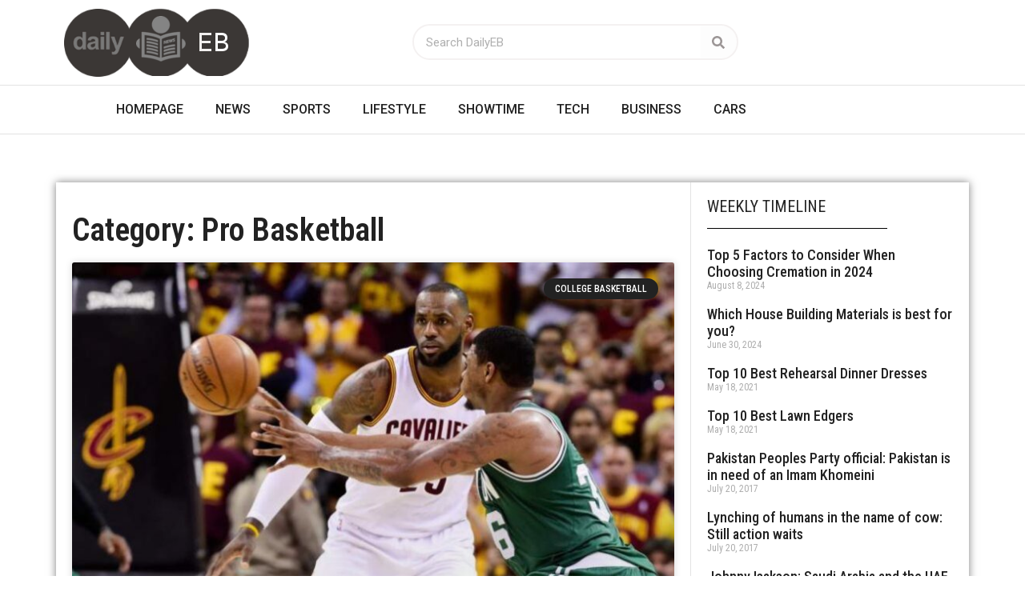

--- FILE ---
content_type: text/html; charset=UTF-8
request_url: https://dailyeb.com/category/pro-basketball/
body_size: 15351
content:
<!doctype html>
<html lang="en-US">
<head>
	<meta charset="UTF-8">
	<meta name="viewport" content="width=device-width, initial-scale=1">
	<link rel="profile" href="https://gmpg.org/xfn/11">
	<title>Pro Basketball &#8211; Dailyeb</title>
<meta name='robots' content='max-image-preview:large' />
<link rel="alternate" type="application/rss+xml" title="Dailyeb &raquo; Feed" href="https://dailyeb.com/feed/" />
<link rel="alternate" type="application/rss+xml" title="Dailyeb &raquo; Comments Feed" href="https://dailyeb.com/comments/feed/" />
<link rel="alternate" type="application/rss+xml" title="Dailyeb &raquo; Pro Basketball Category Feed" href="https://dailyeb.com/category/pro-basketball/feed/" />
<style id='wp-img-auto-sizes-contain-inline-css'>
img:is([sizes=auto i],[sizes^="auto," i]){contain-intrinsic-size:3000px 1500px}
/*# sourceURL=wp-img-auto-sizes-contain-inline-css */
</style>
<style id='wp-emoji-styles-inline-css'>

	img.wp-smiley, img.emoji {
		display: inline !important;
		border: none !important;
		box-shadow: none !important;
		height: 1em !important;
		width: 1em !important;
		margin: 0 0.07em !important;
		vertical-align: -0.1em !important;
		background: none !important;
		padding: 0 !important;
	}
/*# sourceURL=wp-emoji-styles-inline-css */
</style>
<link rel='stylesheet' id='wp-block-library-css' href='https://dailyeb.com/wp-includes/css/dist/block-library/style.min.css?ver=6.9' media='all' />
<style id='global-styles-inline-css'>
:root{--wp--preset--aspect-ratio--square: 1;--wp--preset--aspect-ratio--4-3: 4/3;--wp--preset--aspect-ratio--3-4: 3/4;--wp--preset--aspect-ratio--3-2: 3/2;--wp--preset--aspect-ratio--2-3: 2/3;--wp--preset--aspect-ratio--16-9: 16/9;--wp--preset--aspect-ratio--9-16: 9/16;--wp--preset--color--black: #000000;--wp--preset--color--cyan-bluish-gray: #abb8c3;--wp--preset--color--white: #ffffff;--wp--preset--color--pale-pink: #f78da7;--wp--preset--color--vivid-red: #cf2e2e;--wp--preset--color--luminous-vivid-orange: #ff6900;--wp--preset--color--luminous-vivid-amber: #fcb900;--wp--preset--color--light-green-cyan: #7bdcb5;--wp--preset--color--vivid-green-cyan: #00d084;--wp--preset--color--pale-cyan-blue: #8ed1fc;--wp--preset--color--vivid-cyan-blue: #0693e3;--wp--preset--color--vivid-purple: #9b51e0;--wp--preset--gradient--vivid-cyan-blue-to-vivid-purple: linear-gradient(135deg,rgb(6,147,227) 0%,rgb(155,81,224) 100%);--wp--preset--gradient--light-green-cyan-to-vivid-green-cyan: linear-gradient(135deg,rgb(122,220,180) 0%,rgb(0,208,130) 100%);--wp--preset--gradient--luminous-vivid-amber-to-luminous-vivid-orange: linear-gradient(135deg,rgb(252,185,0) 0%,rgb(255,105,0) 100%);--wp--preset--gradient--luminous-vivid-orange-to-vivid-red: linear-gradient(135deg,rgb(255,105,0) 0%,rgb(207,46,46) 100%);--wp--preset--gradient--very-light-gray-to-cyan-bluish-gray: linear-gradient(135deg,rgb(238,238,238) 0%,rgb(169,184,195) 100%);--wp--preset--gradient--cool-to-warm-spectrum: linear-gradient(135deg,rgb(74,234,220) 0%,rgb(151,120,209) 20%,rgb(207,42,186) 40%,rgb(238,44,130) 60%,rgb(251,105,98) 80%,rgb(254,248,76) 100%);--wp--preset--gradient--blush-light-purple: linear-gradient(135deg,rgb(255,206,236) 0%,rgb(152,150,240) 100%);--wp--preset--gradient--blush-bordeaux: linear-gradient(135deg,rgb(254,205,165) 0%,rgb(254,45,45) 50%,rgb(107,0,62) 100%);--wp--preset--gradient--luminous-dusk: linear-gradient(135deg,rgb(255,203,112) 0%,rgb(199,81,192) 50%,rgb(65,88,208) 100%);--wp--preset--gradient--pale-ocean: linear-gradient(135deg,rgb(255,245,203) 0%,rgb(182,227,212) 50%,rgb(51,167,181) 100%);--wp--preset--gradient--electric-grass: linear-gradient(135deg,rgb(202,248,128) 0%,rgb(113,206,126) 100%);--wp--preset--gradient--midnight: linear-gradient(135deg,rgb(2,3,129) 0%,rgb(40,116,252) 100%);--wp--preset--font-size--small: 13px;--wp--preset--font-size--medium: 20px;--wp--preset--font-size--large: 36px;--wp--preset--font-size--x-large: 42px;--wp--preset--spacing--20: 0.44rem;--wp--preset--spacing--30: 0.67rem;--wp--preset--spacing--40: 1rem;--wp--preset--spacing--50: 1.5rem;--wp--preset--spacing--60: 2.25rem;--wp--preset--spacing--70: 3.38rem;--wp--preset--spacing--80: 5.06rem;--wp--preset--shadow--natural: 6px 6px 9px rgba(0, 0, 0, 0.2);--wp--preset--shadow--deep: 12px 12px 50px rgba(0, 0, 0, 0.4);--wp--preset--shadow--sharp: 6px 6px 0px rgba(0, 0, 0, 0.2);--wp--preset--shadow--outlined: 6px 6px 0px -3px rgb(255, 255, 255), 6px 6px rgb(0, 0, 0);--wp--preset--shadow--crisp: 6px 6px 0px rgb(0, 0, 0);}:where(.is-layout-flex){gap: 0.5em;}:where(.is-layout-grid){gap: 0.5em;}body .is-layout-flex{display: flex;}.is-layout-flex{flex-wrap: wrap;align-items: center;}.is-layout-flex > :is(*, div){margin: 0;}body .is-layout-grid{display: grid;}.is-layout-grid > :is(*, div){margin: 0;}:where(.wp-block-columns.is-layout-flex){gap: 2em;}:where(.wp-block-columns.is-layout-grid){gap: 2em;}:where(.wp-block-post-template.is-layout-flex){gap: 1.25em;}:where(.wp-block-post-template.is-layout-grid){gap: 1.25em;}.has-black-color{color: var(--wp--preset--color--black) !important;}.has-cyan-bluish-gray-color{color: var(--wp--preset--color--cyan-bluish-gray) !important;}.has-white-color{color: var(--wp--preset--color--white) !important;}.has-pale-pink-color{color: var(--wp--preset--color--pale-pink) !important;}.has-vivid-red-color{color: var(--wp--preset--color--vivid-red) !important;}.has-luminous-vivid-orange-color{color: var(--wp--preset--color--luminous-vivid-orange) !important;}.has-luminous-vivid-amber-color{color: var(--wp--preset--color--luminous-vivid-amber) !important;}.has-light-green-cyan-color{color: var(--wp--preset--color--light-green-cyan) !important;}.has-vivid-green-cyan-color{color: var(--wp--preset--color--vivid-green-cyan) !important;}.has-pale-cyan-blue-color{color: var(--wp--preset--color--pale-cyan-blue) !important;}.has-vivid-cyan-blue-color{color: var(--wp--preset--color--vivid-cyan-blue) !important;}.has-vivid-purple-color{color: var(--wp--preset--color--vivid-purple) !important;}.has-black-background-color{background-color: var(--wp--preset--color--black) !important;}.has-cyan-bluish-gray-background-color{background-color: var(--wp--preset--color--cyan-bluish-gray) !important;}.has-white-background-color{background-color: var(--wp--preset--color--white) !important;}.has-pale-pink-background-color{background-color: var(--wp--preset--color--pale-pink) !important;}.has-vivid-red-background-color{background-color: var(--wp--preset--color--vivid-red) !important;}.has-luminous-vivid-orange-background-color{background-color: var(--wp--preset--color--luminous-vivid-orange) !important;}.has-luminous-vivid-amber-background-color{background-color: var(--wp--preset--color--luminous-vivid-amber) !important;}.has-light-green-cyan-background-color{background-color: var(--wp--preset--color--light-green-cyan) !important;}.has-vivid-green-cyan-background-color{background-color: var(--wp--preset--color--vivid-green-cyan) !important;}.has-pale-cyan-blue-background-color{background-color: var(--wp--preset--color--pale-cyan-blue) !important;}.has-vivid-cyan-blue-background-color{background-color: var(--wp--preset--color--vivid-cyan-blue) !important;}.has-vivid-purple-background-color{background-color: var(--wp--preset--color--vivid-purple) !important;}.has-black-border-color{border-color: var(--wp--preset--color--black) !important;}.has-cyan-bluish-gray-border-color{border-color: var(--wp--preset--color--cyan-bluish-gray) !important;}.has-white-border-color{border-color: var(--wp--preset--color--white) !important;}.has-pale-pink-border-color{border-color: var(--wp--preset--color--pale-pink) !important;}.has-vivid-red-border-color{border-color: var(--wp--preset--color--vivid-red) !important;}.has-luminous-vivid-orange-border-color{border-color: var(--wp--preset--color--luminous-vivid-orange) !important;}.has-luminous-vivid-amber-border-color{border-color: var(--wp--preset--color--luminous-vivid-amber) !important;}.has-light-green-cyan-border-color{border-color: var(--wp--preset--color--light-green-cyan) !important;}.has-vivid-green-cyan-border-color{border-color: var(--wp--preset--color--vivid-green-cyan) !important;}.has-pale-cyan-blue-border-color{border-color: var(--wp--preset--color--pale-cyan-blue) !important;}.has-vivid-cyan-blue-border-color{border-color: var(--wp--preset--color--vivid-cyan-blue) !important;}.has-vivid-purple-border-color{border-color: var(--wp--preset--color--vivid-purple) !important;}.has-vivid-cyan-blue-to-vivid-purple-gradient-background{background: var(--wp--preset--gradient--vivid-cyan-blue-to-vivid-purple) !important;}.has-light-green-cyan-to-vivid-green-cyan-gradient-background{background: var(--wp--preset--gradient--light-green-cyan-to-vivid-green-cyan) !important;}.has-luminous-vivid-amber-to-luminous-vivid-orange-gradient-background{background: var(--wp--preset--gradient--luminous-vivid-amber-to-luminous-vivid-orange) !important;}.has-luminous-vivid-orange-to-vivid-red-gradient-background{background: var(--wp--preset--gradient--luminous-vivid-orange-to-vivid-red) !important;}.has-very-light-gray-to-cyan-bluish-gray-gradient-background{background: var(--wp--preset--gradient--very-light-gray-to-cyan-bluish-gray) !important;}.has-cool-to-warm-spectrum-gradient-background{background: var(--wp--preset--gradient--cool-to-warm-spectrum) !important;}.has-blush-light-purple-gradient-background{background: var(--wp--preset--gradient--blush-light-purple) !important;}.has-blush-bordeaux-gradient-background{background: var(--wp--preset--gradient--blush-bordeaux) !important;}.has-luminous-dusk-gradient-background{background: var(--wp--preset--gradient--luminous-dusk) !important;}.has-pale-ocean-gradient-background{background: var(--wp--preset--gradient--pale-ocean) !important;}.has-electric-grass-gradient-background{background: var(--wp--preset--gradient--electric-grass) !important;}.has-midnight-gradient-background{background: var(--wp--preset--gradient--midnight) !important;}.has-small-font-size{font-size: var(--wp--preset--font-size--small) !important;}.has-medium-font-size{font-size: var(--wp--preset--font-size--medium) !important;}.has-large-font-size{font-size: var(--wp--preset--font-size--large) !important;}.has-x-large-font-size{font-size: var(--wp--preset--font-size--x-large) !important;}
/*# sourceURL=global-styles-inline-css */
</style>

<style id='classic-theme-styles-inline-css'>
/*! This file is auto-generated */
.wp-block-button__link{color:#fff;background-color:#32373c;border-radius:9999px;box-shadow:none;text-decoration:none;padding:calc(.667em + 2px) calc(1.333em + 2px);font-size:1.125em}.wp-block-file__button{background:#32373c;color:#fff;text-decoration:none}
/*# sourceURL=/wp-includes/css/classic-themes.min.css */
</style>
<link rel='stylesheet' id='hello-elementor-css' href='https://dailyeb.com/wp-content/themes/hello-elementor/style.min.css?ver=3.0.2' media='all' />
<link rel='stylesheet' id='hello-elementor-theme-style-css' href='https://dailyeb.com/wp-content/themes/hello-elementor/theme.min.css?ver=3.0.2' media='all' />
<link rel='stylesheet' id='hello-elementor-header-footer-css' href='https://dailyeb.com/wp-content/themes/hello-elementor/header-footer.min.css?ver=3.0.2' media='all' />
<link rel='stylesheet' id='elementor-frontend-css' href='https://dailyeb.com/wp-content/plugins/elementor/assets/css/frontend.min.css?ver=3.32.5' media='all' />
<link rel='stylesheet' id='elementor-post-14303-css' href='https://dailyeb.com/wp-content/uploads/elementor/css/post-14303.css?ver=1762687574' media='all' />
<link rel='stylesheet' id='elementor-pro-css' href='https://dailyeb.com/wp-content/plugins/elementor-pro/assets/css/frontend.min.css?ver=3.18.2' media='all' />
<link rel='stylesheet' id='elementor-post-14305-css' href='https://dailyeb.com/wp-content/uploads/elementor/css/post-14305.css?ver=1762687574' media='all' />
<link rel='stylesheet' id='elementor-post-14355-css' href='https://dailyeb.com/wp-content/uploads/elementor/css/post-14355.css?ver=1762687574' media='all' />
<link rel='stylesheet' id='elementor-post-14388-css' href='https://dailyeb.com/wp-content/uploads/elementor/css/post-14388.css?ver=1762688622' media='all' />
<link rel='stylesheet' id='elementor-gf-robotocondensed-css' href='https://fonts.googleapis.com/css?family=Roboto+Condensed:100,100italic,200,200italic,300,300italic,400,400italic,500,500italic,600,600italic,700,700italic,800,800italic,900,900italic&#038;display=swap' media='all' />
<link rel='stylesheet' id='elementor-gf-roboto-css' href='https://fonts.googleapis.com/css?family=Roboto:100,100italic,200,200italic,300,300italic,400,400italic,500,500italic,600,600italic,700,700italic,800,800italic,900,900italic&#038;display=swap' media='all' />
<link rel="https://api.w.org/" href="https://dailyeb.com/wp-json/" /><link rel="alternate" title="JSON" type="application/json" href="https://dailyeb.com/wp-json/wp/v2/categories/23" /><link rel="EditURI" type="application/rsd+xml" title="RSD" href="https://dailyeb.com/xmlrpc.php?rsd" />
<meta name="generator" content="WordPress 6.9" />
<meta name="generator" content="Elementor 3.32.5; features: e_font_icon_svg, additional_custom_breakpoints; settings: css_print_method-external, google_font-enabled, font_display-swap">
			<style>
				.e-con.e-parent:nth-of-type(n+4):not(.e-lazyloaded):not(.e-no-lazyload),
				.e-con.e-parent:nth-of-type(n+4):not(.e-lazyloaded):not(.e-no-lazyload) * {
					background-image: none !important;
				}
				@media screen and (max-height: 1024px) {
					.e-con.e-parent:nth-of-type(n+3):not(.e-lazyloaded):not(.e-no-lazyload),
					.e-con.e-parent:nth-of-type(n+3):not(.e-lazyloaded):not(.e-no-lazyload) * {
						background-image: none !important;
					}
				}
				@media screen and (max-height: 640px) {
					.e-con.e-parent:nth-of-type(n+2):not(.e-lazyloaded):not(.e-no-lazyload),
					.e-con.e-parent:nth-of-type(n+2):not(.e-lazyloaded):not(.e-no-lazyload) * {
						background-image: none !important;
					}
				}
			</style>
					<style id="wp-custom-css">
			.hme .elementor-post__text {
    margin-top: -100px !important;
    background: rgb(0 0 0 / 50%);
    z-index: 9;
    padding-top: 16px !important;
}
.hme a.elementor-post__thumbnail__link {
    margin-bottom: 0px !important;
}		</style>
		<link rel='stylesheet' id='widget-image-css' href='https://dailyeb.com/wp-content/plugins/elementor/assets/css/widget-image.min.css?ver=3.32.5' media='all' />
<link rel='stylesheet' id='widget-heading-css' href='https://dailyeb.com/wp-content/plugins/elementor/assets/css/widget-heading.min.css?ver=3.32.5' media='all' />
<link rel='stylesheet' id='widget-divider-css' href='https://dailyeb.com/wp-content/plugins/elementor/assets/css/widget-divider.min.css?ver=3.32.5' media='all' />
<link rel='stylesheet' id='widget-icon-list-css' href='https://dailyeb.com/wp-content/plugins/elementor/assets/css/widget-icon-list.min.css?ver=3.32.5' media='all' />
</head>
<body class="archive category category-pro-basketball category-23 wp-custom-logo wp-theme-hello-elementor elementor-default elementor-template-full-width elementor-kit-14303 elementor-page-14388">


<a class="skip-link screen-reader-text" href="#content">Skip to content</a>

		<div data-elementor-type="header" data-elementor-id="14305" class="elementor elementor-14305 elementor-location-header" data-elementor-post-type="elementor_library">
					<div class="elementor-section-wrap">
								<section class="elementor-section elementor-top-section elementor-element elementor-element-201747c elementor-section-content-middle elementor-section-boxed elementor-section-height-default elementor-section-height-default" data-id="201747c" data-element_type="section">
						<div class="elementor-container elementor-column-gap-default">
					<div class="elementor-column elementor-col-100 elementor-top-column elementor-element elementor-element-7c4c827" data-id="7c4c827" data-element_type="column">
			<div class="elementor-widget-wrap elementor-element-populated">
						<section class="elementor-section elementor-inner-section elementor-element elementor-element-a356323 elementor-section-boxed elementor-section-height-default elementor-section-height-default" data-id="a356323" data-element_type="section">
						<div class="elementor-container elementor-column-gap-default">
					<div class="elementor-column elementor-col-50 elementor-inner-column elementor-element elementor-element-4799ebe" data-id="4799ebe" data-element_type="column">
			<div class="elementor-widget-wrap elementor-element-populated">
						<div class="elementor-element elementor-element-92ac833 elementor-widget elementor-widget-theme-site-logo elementor-widget-image" data-id="92ac833" data-element_type="widget" data-widget_type="theme-site-logo.default">
				<div class="elementor-widget-container">
										<div class="elementor-image">
								<a href="https://dailyeb.com">
			<img width="252" height="86" src="https://dailyeb.com/wp-content/uploads/2024/06/dezeen_daily-5.png" class="attachment-full size-full wp-image-14338" alt="" />				</a>
										</div>
								</div>
				</div>
					</div>
		</div>
				<div class="elementor-column elementor-col-50 elementor-inner-column elementor-element elementor-element-943f03f" data-id="943f03f" data-element_type="column">
			<div class="elementor-widget-wrap elementor-element-populated">
						<div class="elementor-element elementor-element-fa38da6 elementor-widget__width-initial elementor-search-form--skin-classic elementor-search-form--button-type-icon elementor-search-form--icon-search elementor-widget elementor-widget-search-form" data-id="fa38da6" data-element_type="widget" data-settings="{&quot;skin&quot;:&quot;classic&quot;}" data-widget_type="search-form.default">
				<div class="elementor-widget-container">
							<search role="search">
			<form class="elementor-search-form" action="https://dailyeb.com" method="get">
												<div class="elementor-search-form__container">
					<label class="elementor-screen-only" for="elementor-search-form-fa38da6">Search</label>

					
					<input id="elementor-search-form-fa38da6" placeholder="Search DailyEB" class="elementor-search-form__input" type="search" name="s" value="">
					
											<button class="elementor-search-form__submit" type="submit" aria-label="Search">
															<div class="e-font-icon-svg-container"><svg class="fa fa-search e-font-icon-svg e-fas-search" viewBox="0 0 512 512" xmlns="http://www.w3.org/2000/svg"><path d="M505 442.7L405.3 343c-4.5-4.5-10.6-7-17-7H372c27.6-35.3 44-79.7 44-128C416 93.1 322.9 0 208 0S0 93.1 0 208s93.1 208 208 208c48.3 0 92.7-16.4 128-44v16.3c0 6.4 2.5 12.5 7 17l99.7 99.7c9.4 9.4 24.6 9.4 33.9 0l28.3-28.3c9.4-9.4 9.4-24.6.1-34zM208 336c-70.7 0-128-57.2-128-128 0-70.7 57.2-128 128-128 70.7 0 128 57.2 128 128 0 70.7-57.2 128-128 128z"></path></svg></div>								<span class="elementor-screen-only">Search</span>
													</button>
					
									</div>
			</form>
		</search>
						</div>
				</div>
					</div>
		</div>
					</div>
		</section>
					</div>
		</div>
					</div>
		</section>
				<section class="elementor-section elementor-top-section elementor-element elementor-element-3792d2d elementor-section-full_width elementor-section-height-default elementor-section-height-default" data-id="3792d2d" data-element_type="section" data-settings="{&quot;background_background&quot;:&quot;classic&quot;,&quot;sticky&quot;:&quot;top&quot;,&quot;sticky_on&quot;:[&quot;desktop&quot;,&quot;tablet&quot;,&quot;mobile&quot;],&quot;sticky_offset&quot;:0,&quot;sticky_effects_offset&quot;:0}">
						<div class="elementor-container elementor-column-gap-default">
					<div class="elementor-column elementor-col-100 elementor-top-column elementor-element elementor-element-e27571a" data-id="e27571a" data-element_type="column">
			<div class="elementor-widget-wrap elementor-element-populated">
						<section class="elementor-section elementor-inner-section elementor-element elementor-element-9584d75 elementor-section-boxed elementor-section-height-default elementor-section-height-default" data-id="9584d75" data-element_type="section">
						<div class="elementor-container elementor-column-gap-default">
					<div class="elementor-column elementor-col-100 elementor-inner-column elementor-element elementor-element-bcf0f44" data-id="bcf0f44" data-element_type="column">
			<div class="elementor-widget-wrap elementor-element-populated">
						<div class="elementor-element elementor-element-3fb1b73 elementor-nav-menu__align-left elementor-widget__width-initial elementor-nav-menu--dropdown-mobile elementor-nav-menu--stretch elementor-nav-menu__text-align-aside elementor-nav-menu--toggle elementor-nav-menu--burger elementor-widget elementor-widget-nav-menu" data-id="3fb1b73" data-element_type="widget" data-settings="{&quot;full_width&quot;:&quot;stretch&quot;,&quot;layout&quot;:&quot;horizontal&quot;,&quot;submenu_icon&quot;:{&quot;value&quot;:&quot;&lt;svg class=\&quot;e-font-icon-svg e-fas-caret-down\&quot; viewBox=\&quot;0 0 320 512\&quot; xmlns=\&quot;http:\/\/www.w3.org\/2000\/svg\&quot;&gt;&lt;path d=\&quot;M31.3 192h257.3c17.8 0 26.7 21.5 14.1 34.1L174.1 354.8c-7.8 7.8-20.5 7.8-28.3 0L17.2 226.1C4.6 213.5 13.5 192 31.3 192z\&quot;&gt;&lt;\/path&gt;&lt;\/svg&gt;&quot;,&quot;library&quot;:&quot;fa-solid&quot;},&quot;toggle&quot;:&quot;burger&quot;}" data-widget_type="nav-menu.default">
				<div class="elementor-widget-container">
								<nav class="elementor-nav-menu--main elementor-nav-menu__container elementor-nav-menu--layout-horizontal e--pointer-background e--animation-fade">
				<ul id="menu-1-3fb1b73" class="elementor-nav-menu"><li class="menu-item menu-item-type-custom menu-item-object-custom menu-item-14307"><a href="/" class="elementor-item">Homepage</a></li>
<li class="menu-item menu-item-type-custom menu-item-object-custom menu-item-has-children menu-item-14308"><a href="/index.php/category/news/" class="elementor-item">News</a>
<ul class="sub-menu elementor-nav-menu--dropdown">
	<li class="menu-item menu-item-type-custom menu-item-object-custom menu-item-14309"><a href="/index.php/category/news/nation/" class="elementor-sub-item">Nation</a></li>
	<li class="menu-item menu-item-type-custom menu-item-object-custom menu-item-14310"><a href="/index.php/category/news/education/" class="elementor-sub-item">Education</a></li>
	<li class="menu-item menu-item-type-custom menu-item-object-custom menu-item-14311"><a href="/index.php/category/news/world/" class="elementor-sub-item">World</a></li>
</ul>
</li>
<li class="menu-item menu-item-type-custom menu-item-object-custom menu-item-has-children menu-item-14312"><a href="/index.php/category/sports/" class="elementor-item">Sports</a>
<ul class="sub-menu elementor-nav-menu--dropdown">
	<li class="menu-item menu-item-type-custom menu-item-object-custom menu-item-14313"><a href="/index.php/category/sports/football/" class="elementor-sub-item">Football</a></li>
	<li class="menu-item menu-item-type-custom menu-item-object-custom menu-item-14314"><a href="/index.php/category/sports/pro-basketball/" class="elementor-sub-item">Pro Basketball</a></li>
	<li class="menu-item menu-item-type-custom menu-item-object-custom menu-item-14315"><a href="/index.php/category/sports/college-basketball/" class="elementor-sub-item">College Basketball</a></li>
	<li class="menu-item menu-item-type-custom menu-item-object-custom menu-item-14316"><a href="/index.php/category/sports/baseball/" class="elementor-sub-item">Baseball</a></li>
	<li class="menu-item menu-item-type-custom menu-item-object-custom menu-item-14317"><a href="/index.php/category/sports/soccer/" class="elementor-sub-item">Soccer</a></li>
	<li class="menu-item menu-item-type-custom menu-item-object-custom menu-item-14318"><a href="/index.php/category/sports/handball/" class="elementor-sub-item">Handball</a></li>
</ul>
</li>
<li class="menu-item menu-item-type-custom menu-item-object-custom menu-item-has-children menu-item-14319"><a href="/index.php/category/lifestyle/" class="elementor-item">Lifestyle</a>
<ul class="sub-menu elementor-nav-menu--dropdown">
	<li class="menu-item menu-item-type-custom menu-item-object-custom menu-item-14320"><a href="/index.php/category/lifestyle/pets/" class="elementor-sub-item">Pets</a></li>
	<li class="menu-item menu-item-type-custom menu-item-object-custom menu-item-14321"><a href="/index.php/category/lifestyle/weddings/" class="elementor-sub-item">Weddings</a></li>
	<li class="menu-item menu-item-type-custom menu-item-object-custom menu-item-14322"><a href="/index.php/category/lifestyle/health/" class="elementor-sub-item">Health</a></li>
	<li class="menu-item menu-item-type-custom menu-item-object-custom menu-item-14323"><a href="/index.php/category/lifestyle/home-garden/" class="elementor-sub-item">Home &#038; Garden</a></li>
	<li class="menu-item menu-item-type-custom menu-item-object-custom menu-item-14324"><a href="/index.php/category/lifestyle/recipes/" class="elementor-sub-item">Recipes</a></li>
</ul>
</li>
<li class="menu-item menu-item-type-custom menu-item-object-custom menu-item-has-children menu-item-14325"><a href="/index.php/category/showtime/" class="elementor-item">ShowTime</a>
<ul class="sub-menu elementor-nav-menu--dropdown">
	<li class="menu-item menu-item-type-custom menu-item-object-custom menu-item-14326"><a href="/index.php/category/showtime/movies/" class="elementor-sub-item">Movies</a></li>
	<li class="menu-item menu-item-type-custom menu-item-object-custom menu-item-14327"><a href="/index.php/category/showtime/television/" class="elementor-sub-item">Television</a></li>
	<li class="menu-item menu-item-type-custom menu-item-object-custom menu-item-14328"><a href="/index.php/category/showtime/gaming/" class="elementor-sub-item">Gaming</a></li>
	<li class="menu-item menu-item-type-custom menu-item-object-custom menu-item-14329"><a href="/index.php/category/showtime/music/" class="elementor-sub-item">Music</a></li>
</ul>
</li>
<li class="menu-item menu-item-type-custom menu-item-object-custom menu-item-has-children menu-item-14330"><a href="/index.php/category/tech/" class="elementor-item">Tech</a>
<ul class="sub-menu elementor-nav-menu--dropdown">
	<li class="menu-item menu-item-type-custom menu-item-object-custom menu-item-14331"><a href="/index.php/category/tech/gadgets/" class="elementor-sub-item">Gadgets</a></li>
	<li class="menu-item menu-item-type-custom menu-item-object-custom menu-item-14332"><a href="/index.php/category/tech/internet/" class="elementor-sub-item">Internet</a></li>
	<li class="menu-item menu-item-type-custom menu-item-object-custom menu-item-14333"><a href="/index.php/category/tech/mobile/" class="elementor-sub-item">Mobile</a></li>
	<li class="menu-item menu-item-type-custom menu-item-object-custom menu-item-14334"><a href="/index.php/category/tech/security/" class="elementor-sub-item">Security</a></li>
	<li class="menu-item menu-item-type-custom menu-item-object-custom menu-item-14335"><a href="/index.php/category/tech/technocast/" class="elementor-sub-item">Technocast</a></li>
</ul>
</li>
<li class="menu-item menu-item-type-custom menu-item-object-custom menu-item-14336"><a href="/index.php/category/business/" class="elementor-item">Business</a></li>
<li class="menu-item menu-item-type-custom menu-item-object-custom menu-item-14337"><a href="/index.php/category/cars/" class="elementor-item">Cars</a></li>
</ul>			</nav>
					<div class="elementor-menu-toggle" role="button" tabindex="0" aria-label="Menu Toggle" aria-expanded="false">
			<svg aria-hidden="true" role="presentation" class="elementor-menu-toggle__icon--open e-font-icon-svg e-eicon-menu-bar" viewBox="0 0 1000 1000" xmlns="http://www.w3.org/2000/svg"><path d="M104 333H896C929 333 958 304 958 271S929 208 896 208H104C71 208 42 237 42 271S71 333 104 333ZM104 583H896C929 583 958 554 958 521S929 458 896 458H104C71 458 42 487 42 521S71 583 104 583ZM104 833H896C929 833 958 804 958 771S929 708 896 708H104C71 708 42 737 42 771S71 833 104 833Z"></path></svg><svg aria-hidden="true" role="presentation" class="elementor-menu-toggle__icon--close e-font-icon-svg e-eicon-close" viewBox="0 0 1000 1000" xmlns="http://www.w3.org/2000/svg"><path d="M742 167L500 408 258 167C246 154 233 150 217 150 196 150 179 158 167 167 154 179 150 196 150 212 150 229 154 242 171 254L408 500 167 742C138 771 138 800 167 829 196 858 225 858 254 829L496 587 738 829C750 842 767 846 783 846 800 846 817 842 829 829 842 817 846 804 846 783 846 767 842 750 829 737L588 500 833 258C863 229 863 200 833 171 804 137 775 137 742 167Z"></path></svg>			<span class="elementor-screen-only">Menu</span>
		</div>
					<nav class="elementor-nav-menu--dropdown elementor-nav-menu__container" aria-hidden="true">
				<ul id="menu-2-3fb1b73" class="elementor-nav-menu"><li class="menu-item menu-item-type-custom menu-item-object-custom menu-item-14307"><a href="/" class="elementor-item" tabindex="-1">Homepage</a></li>
<li class="menu-item menu-item-type-custom menu-item-object-custom menu-item-has-children menu-item-14308"><a href="/index.php/category/news/" class="elementor-item" tabindex="-1">News</a>
<ul class="sub-menu elementor-nav-menu--dropdown">
	<li class="menu-item menu-item-type-custom menu-item-object-custom menu-item-14309"><a href="/index.php/category/news/nation/" class="elementor-sub-item" tabindex="-1">Nation</a></li>
	<li class="menu-item menu-item-type-custom menu-item-object-custom menu-item-14310"><a href="/index.php/category/news/education/" class="elementor-sub-item" tabindex="-1">Education</a></li>
	<li class="menu-item menu-item-type-custom menu-item-object-custom menu-item-14311"><a href="/index.php/category/news/world/" class="elementor-sub-item" tabindex="-1">World</a></li>
</ul>
</li>
<li class="menu-item menu-item-type-custom menu-item-object-custom menu-item-has-children menu-item-14312"><a href="/index.php/category/sports/" class="elementor-item" tabindex="-1">Sports</a>
<ul class="sub-menu elementor-nav-menu--dropdown">
	<li class="menu-item menu-item-type-custom menu-item-object-custom menu-item-14313"><a href="/index.php/category/sports/football/" class="elementor-sub-item" tabindex="-1">Football</a></li>
	<li class="menu-item menu-item-type-custom menu-item-object-custom menu-item-14314"><a href="/index.php/category/sports/pro-basketball/" class="elementor-sub-item" tabindex="-1">Pro Basketball</a></li>
	<li class="menu-item menu-item-type-custom menu-item-object-custom menu-item-14315"><a href="/index.php/category/sports/college-basketball/" class="elementor-sub-item" tabindex="-1">College Basketball</a></li>
	<li class="menu-item menu-item-type-custom menu-item-object-custom menu-item-14316"><a href="/index.php/category/sports/baseball/" class="elementor-sub-item" tabindex="-1">Baseball</a></li>
	<li class="menu-item menu-item-type-custom menu-item-object-custom menu-item-14317"><a href="/index.php/category/sports/soccer/" class="elementor-sub-item" tabindex="-1">Soccer</a></li>
	<li class="menu-item menu-item-type-custom menu-item-object-custom menu-item-14318"><a href="/index.php/category/sports/handball/" class="elementor-sub-item" tabindex="-1">Handball</a></li>
</ul>
</li>
<li class="menu-item menu-item-type-custom menu-item-object-custom menu-item-has-children menu-item-14319"><a href="/index.php/category/lifestyle/" class="elementor-item" tabindex="-1">Lifestyle</a>
<ul class="sub-menu elementor-nav-menu--dropdown">
	<li class="menu-item menu-item-type-custom menu-item-object-custom menu-item-14320"><a href="/index.php/category/lifestyle/pets/" class="elementor-sub-item" tabindex="-1">Pets</a></li>
	<li class="menu-item menu-item-type-custom menu-item-object-custom menu-item-14321"><a href="/index.php/category/lifestyle/weddings/" class="elementor-sub-item" tabindex="-1">Weddings</a></li>
	<li class="menu-item menu-item-type-custom menu-item-object-custom menu-item-14322"><a href="/index.php/category/lifestyle/health/" class="elementor-sub-item" tabindex="-1">Health</a></li>
	<li class="menu-item menu-item-type-custom menu-item-object-custom menu-item-14323"><a href="/index.php/category/lifestyle/home-garden/" class="elementor-sub-item" tabindex="-1">Home &#038; Garden</a></li>
	<li class="menu-item menu-item-type-custom menu-item-object-custom menu-item-14324"><a href="/index.php/category/lifestyle/recipes/" class="elementor-sub-item" tabindex="-1">Recipes</a></li>
</ul>
</li>
<li class="menu-item menu-item-type-custom menu-item-object-custom menu-item-has-children menu-item-14325"><a href="/index.php/category/showtime/" class="elementor-item" tabindex="-1">ShowTime</a>
<ul class="sub-menu elementor-nav-menu--dropdown">
	<li class="menu-item menu-item-type-custom menu-item-object-custom menu-item-14326"><a href="/index.php/category/showtime/movies/" class="elementor-sub-item" tabindex="-1">Movies</a></li>
	<li class="menu-item menu-item-type-custom menu-item-object-custom menu-item-14327"><a href="/index.php/category/showtime/television/" class="elementor-sub-item" tabindex="-1">Television</a></li>
	<li class="menu-item menu-item-type-custom menu-item-object-custom menu-item-14328"><a href="/index.php/category/showtime/gaming/" class="elementor-sub-item" tabindex="-1">Gaming</a></li>
	<li class="menu-item menu-item-type-custom menu-item-object-custom menu-item-14329"><a href="/index.php/category/showtime/music/" class="elementor-sub-item" tabindex="-1">Music</a></li>
</ul>
</li>
<li class="menu-item menu-item-type-custom menu-item-object-custom menu-item-has-children menu-item-14330"><a href="/index.php/category/tech/" class="elementor-item" tabindex="-1">Tech</a>
<ul class="sub-menu elementor-nav-menu--dropdown">
	<li class="menu-item menu-item-type-custom menu-item-object-custom menu-item-14331"><a href="/index.php/category/tech/gadgets/" class="elementor-sub-item" tabindex="-1">Gadgets</a></li>
	<li class="menu-item menu-item-type-custom menu-item-object-custom menu-item-14332"><a href="/index.php/category/tech/internet/" class="elementor-sub-item" tabindex="-1">Internet</a></li>
	<li class="menu-item menu-item-type-custom menu-item-object-custom menu-item-14333"><a href="/index.php/category/tech/mobile/" class="elementor-sub-item" tabindex="-1">Mobile</a></li>
	<li class="menu-item menu-item-type-custom menu-item-object-custom menu-item-14334"><a href="/index.php/category/tech/security/" class="elementor-sub-item" tabindex="-1">Security</a></li>
	<li class="menu-item menu-item-type-custom menu-item-object-custom menu-item-14335"><a href="/index.php/category/tech/technocast/" class="elementor-sub-item" tabindex="-1">Technocast</a></li>
</ul>
</li>
<li class="menu-item menu-item-type-custom menu-item-object-custom menu-item-14336"><a href="/index.php/category/business/" class="elementor-item" tabindex="-1">Business</a></li>
<li class="menu-item menu-item-type-custom menu-item-object-custom menu-item-14337"><a href="/index.php/category/cars/" class="elementor-item" tabindex="-1">Cars</a></li>
</ul>			</nav>
						</div>
				</div>
					</div>
		</div>
					</div>
		</section>
					</div>
		</div>
					</div>
		</section>
							</div>
				</div>
				<div data-elementor-type="archive" data-elementor-id="14388" class="elementor elementor-14388 elementor-location-archive" data-elementor-post-type="elementor_library">
					<div class="elementor-section-wrap">
								<section class="elementor-section elementor-top-section elementor-element elementor-element-a0b58ce elementor-section-boxed elementor-section-height-default elementor-section-height-default" data-id="a0b58ce" data-element_type="section">
						<div class="elementor-container elementor-column-gap-default">
					<div class="elementor-column elementor-col-100 elementor-top-column elementor-element elementor-element-7b0192f" data-id="7b0192f" data-element_type="column">
			<div class="elementor-widget-wrap elementor-element-populated">
						<section class="elementor-section elementor-inner-section elementor-element elementor-element-7229395 elementor-section-boxed elementor-section-height-default elementor-section-height-default" data-id="7229395" data-element_type="section">
						<div class="elementor-container elementor-column-gap-default">
					<div class="elementor-column elementor-col-50 elementor-inner-column elementor-element elementor-element-2855aa4" data-id="2855aa4" data-element_type="column">
			<div class="elementor-widget-wrap elementor-element-populated">
						<div class="elementor-element elementor-element-3c9ae13 elementor-widget elementor-widget-theme-archive-title elementor-page-title elementor-widget-heading" data-id="3c9ae13" data-element_type="widget" data-widget_type="theme-archive-title.default">
				<div class="elementor-widget-container">
					<h1 class="elementor-heading-title elementor-size-default">Category: Pro Basketball</h1>				</div>
				</div>
				<div class="elementor-element elementor-element-a90815f elementor-grid-1 elementor-grid-tablet-2 elementor-grid-mobile-1 elementor-posts--thumbnail-top elementor-card-shadow-yes elementor-posts__hover-gradient elementor-widget elementor-widget-archive-posts" data-id="a90815f" data-element_type="widget" data-settings="{&quot;archive_cards_columns&quot;:&quot;1&quot;,&quot;archive_cards_row_gap&quot;:{&quot;unit&quot;:&quot;px&quot;,&quot;size&quot;:54,&quot;sizes&quot;:[]},&quot;archive_cards_columns_tablet&quot;:&quot;2&quot;,&quot;archive_cards_columns_mobile&quot;:&quot;1&quot;,&quot;archive_cards_row_gap_tablet&quot;:{&quot;unit&quot;:&quot;px&quot;,&quot;size&quot;:&quot;&quot;,&quot;sizes&quot;:[]},&quot;archive_cards_row_gap_mobile&quot;:{&quot;unit&quot;:&quot;px&quot;,&quot;size&quot;:&quot;&quot;,&quot;sizes&quot;:[]},&quot;pagination_type&quot;:&quot;numbers&quot;}" data-widget_type="archive-posts.archive_cards">
				<div class="elementor-widget-container">
							<div class="elementor-posts-container elementor-posts elementor-posts--skin-cards elementor-grid">
				<article class="elementor-post elementor-grid-item post-14415 post type-post status-publish format-standard has-post-thumbnail hentry category-college-basketball category-pro-basketball category-sports">
			<div class="elementor-post__card">
				<a class="elementor-post__thumbnail__link" href="https://dailyeb.com/celtics-vs-cavs-odds-point-spread-prediction-for-game-4/" tabindex="-1" ><div class="elementor-post__thumbnail"><img fetchpriority="high" width="768" height="469" src="https://dailyeb.com/wp-content/uploads/2024/06/gettyimages-686545742-770x470-1-768x469.jpg" class="attachment-medium_large size-medium_large wp-image-14416" alt="" decoding="async" srcset="https://dailyeb.com/wp-content/uploads/2024/06/gettyimages-686545742-770x470-1-768x469.jpg 768w, https://dailyeb.com/wp-content/uploads/2024/06/gettyimages-686545742-770x470-1-300x183.jpg 300w, https://dailyeb.com/wp-content/uploads/2024/06/gettyimages-686545742-770x470-1.jpg 770w" sizes="(max-width: 768px) 100vw, 768px" /></div></a>
				<div class="elementor-post__badge">College Basketball</div>
				<div class="elementor-post__text">
				<h3 class="elementor-post__title">
			<a href="https://dailyeb.com/celtics-vs-cavs-odds-point-spread-prediction-for-game-4/" >
				Celtics vs. Cavs: Odds, Point Spread &#038; Prediction for Game 4			</a>
		</h3>
				<div class="elementor-post__excerpt">
			<p>LeBron James is looking to bounce back against the Celtics in Game 4. (Getty) After being a 17-point underdog, the Celtics shocked the basketball world by winning Game 3 in their first game of the series without Isaiah Thomas. Despite the win, the oddsmakers are not any more bullish on the Celtics’ chances to even the series. According to OddsShark,</p>
		</div>
				</div>
				<div class="elementor-post__meta-data">
					<span class="elementor-post-date">
			May 24, 2017		</span>
				<span class="elementor-post-avatar">
			No Comments		</span>
				</div>
					</div>
		</article>
				<article class="elementor-post elementor-grid-item post-13877 post type-post status-publish format-standard hentry category-college-basketball category-pro-basketball category-sports">
			<div class="elementor-post__card">
				<div class="elementor-post__text">
				<h3 class="elementor-post__title">
			<a href="https://dailyeb.com/nba-finals-schedule-2017-when-do-the-nba-finals-start/" >
				NBA Finals Schedule 2017: When Do the NBA Finals Start?			</a>
		</h3>
				<div class="elementor-post__excerpt">
			<p>All signs point to a Cavs-Warriors NBA Finals rematch. (Getty) Stranger things have happened in the sports world, but all signs point to a Cavs-Warriors Finals for the third consecutive season. Regardless of who ends up as the final two teams, the 2017 NBA Finals will start on Thursday, June 1 on ABC. It has been an interesting NBA playoffs</p>
		</div>
				</div>
				<div class="elementor-post__meta-data">
					<span class="elementor-post-date">
			May 22, 2017		</span>
				<span class="elementor-post-avatar">
			No Comments		</span>
				</div>
					</div>
		</article>
				<article class="elementor-post elementor-grid-item post-13887 post type-post status-publish format-standard hentry category-college-basketball category-pro-basketball category-sports">
			<div class="elementor-post__card">
				<div class="elementor-post__text">
				<h3 class="elementor-post__title">
			<a href="https://dailyeb.com/cavs-vs-celtics-game-2-live-stream-how-to-watch-online-without-cable/" >
				Cavs vs. Celtics Game 2 Live Stream: How to Watch Online Without Cable			</a>
		</h3>
				<div class="elementor-post__excerpt">
			<p>LeBron James and the Cleveland Cavaliers look to take a commanding 2-0 series lead over the Boston Celtics on Friday night. (Getty) Looking for a stream of tonight’s Eastern Conference Finals Game 2 (8:30 p.m. ET on TNT) between the Cleveland Cavaliers and Boston Celtics that doesn’t require a cable log-in? If you’re in the United States, you can watch</p>
		</div>
				</div>
				<div class="elementor-post__meta-data">
					<span class="elementor-post-date">
			May 22, 2017		</span>
				<span class="elementor-post-avatar">
			No Comments		</span>
				</div>
					</div>
		</article>
				<article class="elementor-post elementor-grid-item post-13888 post type-post status-publish format-standard hentry category-college-basketball category-pro-basketball category-sports">
			<div class="elementor-post__card">
				<div class="elementor-post__text">
				<h3 class="elementor-post__title">
			<a href="https://dailyeb.com/cavs-vs-celtics-live-stream-how-to-watch-game-3-without-cable/" >
				Cavs vs. Celtics Live Stream: How to Watch Game 3 Without Cable			</a>
		</h3>
				<div class="elementor-post__excerpt">
			<p>LeBron James and the Cleveland Cavaliers look go ahead 3-0 lead over the Boston Celtics on Sunday night. (Getty) Looking for a stream of tonight’s Eastern Conference Finals Game 3 (8:30 p.m. ET on TNT) between the Cleveland Cavaliers and Boston Celtics that doesn’t require a cable log-in? If you’re in the United States, you can watch the game through</p>
		</div>
				</div>
				<div class="elementor-post__meta-data">
					<span class="elementor-post-date">
			May 22, 2017		</span>
				<span class="elementor-post-avatar">
			No Comments		</span>
				</div>
					</div>
		</article>
				<article class="elementor-post elementor-grid-item post-13874 post type-post status-publish format-standard hentry category-college-basketball category-pro-basketball category-sports">
			<div class="elementor-post__card">
				<div class="elementor-post__text">
				<h3 class="elementor-post__title">
			<a href="https://dailyeb.com/nba-draft-order-1st-round-order-for-2017/" >
				NBA Draft Order: 1st Round Order for 2017			</a>
		</h3>
				<div class="elementor-post__excerpt">
			<p>The Boston Celtics have won the 2017 NBA Lottery as the lottery odds projected. The Los Angeles Lakers were able to keep their pick at two since it landed inside the top three. The Sixers jumped up to the third spot while the Suns went down to four. The Kings were the biggest movers of the night jumping up to</p>
		</div>
				</div>
				<div class="elementor-post__meta-data">
					<span class="elementor-post-date">
			May 19, 2017		</span>
				<span class="elementor-post-avatar">
			No Comments		</span>
				</div>
					</div>
		</article>
				<article class="elementor-post elementor-grid-item post-14120 post type-post status-publish format-standard hentry category-college-basketball category-pro-basketball category-sports">
			<div class="elementor-post__card">
				<div class="elementor-post__text">
				<h3 class="elementor-post__title">
			<a href="https://dailyeb.com/cavs-vs-celtics-live-stream-how-to-watch-online-without-cable/" >
				Cavs vs. Celtics Live Stream: How to Watch Online Without Cable			</a>
		</h3>
				<div class="elementor-post__excerpt">
			<p>Isaiah Thomas and the Celtics take on the Cavaliers in the Eastern Conference Finals. (Getty) Looking for a stream of today’s Eastern Conference Finals Game 1 between the Cleveland Cavaliers and Boston Celtics that doesn’t require a cable log-in? If you’re in the United States, you can watch the game through Sling TV or DirecTV Now, online streaming services that</p>
		</div>
				</div>
				<div class="elementor-post__meta-data">
					<span class="elementor-post-date">
			May 18, 2017		</span>
				<span class="elementor-post-avatar">
			No Comments		</span>
				</div>
					</div>
		</article>
				<article class="elementor-post elementor-grid-item post-14121 post type-post status-publish format-standard hentry category-college-basketball category-pro-basketball category-sports">
			<div class="elementor-post__card">
				<div class="elementor-post__text">
				<h3 class="elementor-post__title">
			<a href="https://dailyeb.com/the-dunk-king-contestants-2017-meet-the-best-dunkers/" >
				The Dunk King Contestants 2017: Meet the Best Dunkers			</a>
		</h3>
				<div class="elementor-post__excerpt">
					</div>
				</div>
				<div class="elementor-post__meta-data">
					<span class="elementor-post-date">
			May 18, 2017		</span>
				<span class="elementor-post-avatar">
			No Comments		</span>
				</div>
					</div>
		</article>
				<article class="elementor-post elementor-grid-item post-13885 post type-post status-publish format-standard hentry category-college-basketball category-pro-basketball category-sports">
			<div class="elementor-post__card">
				<div class="elementor-post__text">
				<h3 class="elementor-post__title">
			<a href="https://dailyeb.com/lavar-balls-wife-lonzo-lavar-speak-publicly-on-tina-balls-health/" >
				LaVar Ball’s Wife: Lonzo &#038; LaVar Speak Publicly on Tina Ball’s Health			</a>
		</h3>
				<div class="elementor-post__excerpt">
			<p>There had been speculation that Tina Ball, Lonzo’s mother and LaVar’s wife, was battling health challenges. Lonzo and LaVar Ball remained silent on the topic before opening up to ESPN’s Ramona Shelburne in a new ESPN The Magazine feature. The family confirmed Tina suffered a stroke in February. As a result, she has been left speechless as she recovers. “Words</p>
		</div>
				</div>
				<div class="elementor-post__meta-data">
					<span class="elementor-post-date">
			May 18, 2017		</span>
				<span class="elementor-post-avatar">
			No Comments		</span>
				</div>
					</div>
		</article>
				<article class="elementor-post elementor-grid-item post-13886 post type-post status-publish format-standard hentry category-college-basketball category-pro-basketball category-sports">
			<div class="elementor-post__card">
				<div class="elementor-post__text">
				<h3 class="elementor-post__title">
			<a href="https://dailyeb.com/what-time-tv-channel-is-the-dunk-king-episode-1-on-tonight/" >
				What Time &#038; TV Channel Is The Dunk King Episode 1 on Tonight?			</a>
		</h3>
				<div class="elementor-post__excerpt">
			<p>Following tonight’s Eastern Conference Finals, TNT will air the season premier of the second season of The Dunk King. The show will air immediately following TNT’s postgame show Inside the NBA. The new season is expected to start at midnight Eastern tonight but the actual start time depends on how long the Celtics-Cavs game goes. Here’s the details for episode</p>
		</div>
				</div>
				<div class="elementor-post__meta-data">
					<span class="elementor-post-date">
			May 18, 2017		</span>
				<span class="elementor-post-avatar">
			No Comments		</span>
				</div>
					</div>
		</article>
				<article class="elementor-post elementor-grid-item post-13895 post type-post status-publish format-standard hentry category-college-basketball category-pro-basketball category-sports">
			<div class="elementor-post__card">
				<div class="elementor-post__text">
				<h3 class="elementor-post__title">
			<a href="https://dailyeb.com/paul-george-contract-all-nba-team-impacts-free-agency/" >
				Paul George Contract: All-NBA Team Impacts Free Agency			</a>
		</h3>
				<div class="elementor-post__excerpt">
			<p>Paul George missing out on the All-NBA team is bad news for Pacers fans in multiple ways. In addition to not having your best player represented, the Pacers now will not have the ability to offer George a five-year, $207 million contract. With Paul George, Gordon Hayward left off All-NBA teams, Pacers and Jazz lose chance to re-sign them to</p>
		</div>
				</div>
				<div class="elementor-post__meta-data">
					<span class="elementor-post-date">
			May 18, 2017		</span>
				<span class="elementor-post-avatar">
			No Comments		</span>
				</div>
					</div>
		</article>
				</div>
		
				<div class="e-load-more-anchor" data-page="1" data-max-page="3" data-next-page="https://dailyeb.com/category/pro-basketball/page/2/"></div>
				<nav class="elementor-pagination" aria-label="Pagination">
			<span aria-current="page" class="page-numbers current"><span class="elementor-screen-only">Page</span>1</span>
<a class="page-numbers" href="https://dailyeb.com/category/pro-basketball/page/2/"><span class="elementor-screen-only">Page</span>2</a>
<a class="page-numbers" href="https://dailyeb.com/category/pro-basketball/page/3/"><span class="elementor-screen-only">Page</span>3</a>		</nav>
						</div>
				</div>
					</div>
		</div>
				<div class="elementor-column elementor-col-50 elementor-inner-column elementor-element elementor-element-89e7614" data-id="89e7614" data-element_type="column">
			<div class="elementor-widget-wrap elementor-element-populated">
						<div class="elementor-element elementor-element-31538d0 elementor-widget elementor-widget-heading" data-id="31538d0" data-element_type="widget" data-widget_type="heading.default">
				<div class="elementor-widget-container">
					<h5 class="elementor-heading-title elementor-size-default">WEEKLY TIMELINE</h5>				</div>
				</div>
				<div class="elementor-element elementor-element-97cc705 elementor-widget-divider--view-line elementor-widget elementor-widget-divider" data-id="97cc705" data-element_type="widget" data-widget_type="divider.default">
				<div class="elementor-widget-container">
							<div class="elementor-divider">
			<span class="elementor-divider-separator">
						</span>
		</div>
						</div>
				</div>
				<div class="elementor-element elementor-element-eaec149 elementor-grid-1 elementor-posts--thumbnail-none elementor-grid-tablet-2 elementor-grid-mobile-1 elementor-widget elementor-widget-posts" data-id="eaec149" data-element_type="widget" data-settings="{&quot;classic_columns&quot;:&quot;1&quot;,&quot;classic_row_gap&quot;:{&quot;unit&quot;:&quot;px&quot;,&quot;size&quot;:17,&quot;sizes&quot;:[]},&quot;classic_columns_tablet&quot;:&quot;2&quot;,&quot;classic_columns_mobile&quot;:&quot;1&quot;,&quot;classic_row_gap_tablet&quot;:{&quot;unit&quot;:&quot;px&quot;,&quot;size&quot;:&quot;&quot;,&quot;sizes&quot;:[]},&quot;classic_row_gap_mobile&quot;:{&quot;unit&quot;:&quot;px&quot;,&quot;size&quot;:&quot;&quot;,&quot;sizes&quot;:[]}}" data-widget_type="posts.classic">
				<div class="elementor-widget-container">
							<div class="elementor-posts-container elementor-posts elementor-posts--skin-classic elementor-grid">
				<article class="elementor-post elementor-grid-item post-14681 post type-post status-publish format-standard has-post-thumbnail hentry category-lifestyle">
				<div class="elementor-post__text">
				<h3 class="elementor-post__title">
			<a href="https://dailyeb.com/choosing-cremation/" >
				Top 5 Factors to Consider When Choosing Cremation in 2024			</a>
		</h3>
				<div class="elementor-post__meta-data">
					<span class="elementor-post-date">
			August 8, 2024		</span>
				</div>
				</div>
				</article>
				<article class="elementor-post elementor-grid-item post-14674 post type-post status-publish format-standard has-post-thumbnail hentry category-home-garden category-lifestyle category-news">
				<div class="elementor-post__text">
				<h3 class="elementor-post__title">
			<a href="https://dailyeb.com/which-house-building-materials-is-best-for-you/" >
				Which House Building Materials is best for you? 			</a>
		</h3>
				<div class="elementor-post__meta-data">
					<span class="elementor-post-date">
			June 30, 2024		</span>
				</div>
				</div>
				</article>
				<article class="elementor-post elementor-grid-item post-14560 post type-post status-publish format-standard has-post-thumbnail hentry category-lifestyle category-weddings">
				<div class="elementor-post__text">
				<h3 class="elementor-post__title">
			<a href="https://dailyeb.com/top-10-best-rehearsal-dinner-dresses/" >
				Top 10 Best Rehearsal Dinner Dresses			</a>
		</h3>
				<div class="elementor-post__meta-data">
					<span class="elementor-post-date">
			May 18, 2021		</span>
				</div>
				</div>
				</article>
				<article class="elementor-post elementor-grid-item post-14541 post type-post status-publish format-standard has-post-thumbnail hentry category-home-garden category-lifestyle">
				<div class="elementor-post__text">
				<h3 class="elementor-post__title">
			<a href="https://dailyeb.com/top-10-best-lawn-edgers-2/" >
				Top 10 Best Lawn Edgers			</a>
		</h3>
				<div class="elementor-post__meta-data">
					<span class="elementor-post-date">
			May 18, 2021		</span>
				</div>
				</div>
				</article>
				<article class="elementor-post elementor-grid-item post-14274 post type-post status-publish format-standard hentry category-news category-world">
				<div class="elementor-post__text">
				<h3 class="elementor-post__title">
			<a href="https://dailyeb.com/pakistan-peoples-party-official-pakistan-is-in-need-of-an-imam-khomeini/" >
				Pakistan Peoples Party official: Pakistan is in need of an Imam Khomeini			</a>
		</h3>
				<div class="elementor-post__meta-data">
					<span class="elementor-post-date">
			July 20, 2017		</span>
				</div>
				</div>
				</article>
				<article class="elementor-post elementor-grid-item post-14273 post type-post status-publish format-standard hentry category-news category-world">
				<div class="elementor-post__text">
				<h3 class="elementor-post__title">
			<a href="https://dailyeb.com/lynching-of-humans-in-the-name-of-cow-still-action-waits/" >
				Lynching of humans in the name of cow: Still action waits			</a>
		</h3>
				<div class="elementor-post__meta-data">
					<span class="elementor-post-date">
			July 20, 2017		</span>
				</div>
				</div>
				</article>
				<article class="elementor-post elementor-grid-item post-14271 post type-post status-publish format-standard hentry category-news category-world">
				<div class="elementor-post__text">
				<h3 class="elementor-post__title">
			<a href="https://dailyeb.com/johnny-isakson-saudi-arabia-and-the-uae-should-not-be-used-in-yemen-peace-project/" >
				Johnny Isakson: Saudi Arabia and the UAE should not be used in Yemen peace project			</a>
		</h3>
				<div class="elementor-post__meta-data">
					<span class="elementor-post-date">
			July 20, 2017		</span>
				</div>
				</div>
				</article>
				<article class="elementor-post elementor-grid-item post-14435 post type-post status-publish format-standard has-post-thumbnail hentry category-nation category-news">
				<div class="elementor-post__text">
				<h3 class="elementor-post__title">
			<a href="https://dailyeb.com/fox-4-forecast-spotty-sprinkles/" >
				FOX 4 Forecast: Spotty sprinkles			</a>
		</h3>
				<div class="elementor-post__meta-data">
					<span class="elementor-post-date">
			May 24, 2017		</span>
				</div>
				</div>
				</article>
				<article class="elementor-post elementor-grid-item post-14432 post type-post status-publish format-standard has-post-thumbnail hentry category-nation category-news">
				<div class="elementor-post__text">
				<h3 class="elementor-post__title">
			<a href="https://dailyeb.com/former-dcf-deputy-director-explains-failures-in-adrian-jones-case-from-first-visit-with-family-onward/" >
				Former DCF deputy director explains failures in Adrian Jones case from first visit with family onward			</a>
		</h3>
				<div class="elementor-post__meta-data">
					<span class="elementor-post-date">
			May 24, 2017		</span>
				</div>
				</div>
				</article>
				<article class="elementor-post elementor-grid-item post-14429 post type-post status-publish format-standard has-post-thumbnail hentry category-nation category-news">
				<div class="elementor-post__text">
				<h3 class="elementor-post__title">
			<a href="https://dailyeb.com/rip-my-darling-parents-confirm-daughters-death-in-manchester-attack/" >
				‘RIP my darling’: Parents confirm daughter’s death in Manchester attack			</a>
		</h3>
				<div class="elementor-post__meta-data">
					<span class="elementor-post-date">
			May 24, 2017		</span>
				</div>
				</div>
				</article>
				<article class="elementor-post elementor-grid-item post-14426 post type-post status-publish format-standard has-post-thumbnail hentry category-nation category-news">
				<div class="elementor-post__text">
				<h3 class="elementor-post__title">
			<a href="https://dailyeb.com/homeless-man-who-aided-manchester-arena-attack-victims-hailed-as-hero/" >
				Homeless man who aided Manchester Arena attack victims hailed as hero			</a>
		</h3>
				<div class="elementor-post__meta-data">
					<span class="elementor-post-date">
			May 24, 2017		</span>
				</div>
				</div>
				</article>
				<article class="elementor-post elementor-grid-item post-14422 post type-post status-publish format-standard has-post-thumbnail hentry category-nation category-news">
				<div class="elementor-post__text">
				<h3 class="elementor-post__title">
			<a href="https://dailyeb.com/anti-russia-or-anti-trump-democratic-support-for-nato-soars-to-modern-high/" >
				Anti-Russia or anti-Trump? Democratic support for NATO soars to modern high			</a>
		</h3>
				<div class="elementor-post__meta-data">
					<span class="elementor-post-date">
			May 24, 2017		</span>
				</div>
				</div>
				</article>
				<article class="elementor-post elementor-grid-item post-14419 post type-post status-publish format-standard has-post-thumbnail hentry category-nation category-news">
				<div class="elementor-post__text">
				<h3 class="elementor-post__title">
			<a href="https://dailyeb.com/three-more-arrests-as-manchester-investigation-expands/" >
				Three more arrests as Manchester investigation expands			</a>
		</h3>
				<div class="elementor-post__meta-data">
					<span class="elementor-post-date">
			May 24, 2017		</span>
				</div>
				</div>
				</article>
				<article class="elementor-post elementor-grid-item post-14415 post type-post status-publish format-standard has-post-thumbnail hentry category-college-basketball category-pro-basketball category-sports">
				<div class="elementor-post__text">
				<h3 class="elementor-post__title">
			<a href="https://dailyeb.com/celtics-vs-cavs-odds-point-spread-prediction-for-game-4/" >
				Celtics vs. Cavs: Odds, Point Spread &#038; Prediction for Game 4			</a>
		</h3>
				<div class="elementor-post__meta-data">
					<span class="elementor-post-date">
			May 24, 2017		</span>
				</div>
				</div>
				</article>
				<article class="elementor-post elementor-grid-item post-14412 post type-post status-publish format-standard has-post-thumbnail hentry category-nation category-news">
				<div class="elementor-post__text">
				<h3 class="elementor-post__title">
			<a href="https://dailyeb.com/by-the-way-that-weird-alien-star-is-dimming-again/" >
				By the way, that weird alien star is dimming again			</a>
		</h3>
				<div class="elementor-post__meta-data">
					<span class="elementor-post-date">
			May 24, 2017		</span>
				</div>
				</div>
				</article>
				<article class="elementor-post elementor-grid-item post-14410 post type-post status-publish format-standard hentry category-football category-sports">
				<div class="elementor-post__text">
				<h3 class="elementor-post__title">
			<a href="https://dailyeb.com/la-liga-standings-will-real-madrid-or-barcelona-rule-spain/" >
				La Liga Standings: Will Real Madrid or Barcelona Rule Spain?			</a>
		</h3>
				<div class="elementor-post__meta-data">
					<span class="elementor-post-date">
			May 24, 2017		</span>
				</div>
				</div>
				</article>
				<article class="elementor-post elementor-grid-item post-14405 post type-post status-publish format-standard has-post-thumbnail hentry category-football category-sports">
				<div class="elementor-post__text">
				<h3 class="elementor-post__title">
			<a href="https://dailyeb.com/manchester-united-vs-ajax-europa-league-final-odds-prediction/" >
				Manchester United vs. Ajax: Europa League Final Odds &#038; Prediction			</a>
		</h3>
				<div class="elementor-post__meta-data">
					<span class="elementor-post-date">
			May 24, 2017		</span>
				</div>
				</div>
				</article>
				<article class="elementor-post elementor-grid-item post-14401 post type-post status-publish format-standard has-post-thumbnail hentry category-nation category-news">
				<div class="elementor-post__text">
				<h3 class="elementor-post__title">
			<a href="https://dailyeb.com/one-person-transported-to-hospital-after-high-levels-of-carbon-monoxide-detected-at-buca-di-beppo/" >
				One person transported to hospital after high levels of carbon monoxide detected at Buca di Beppo			</a>
		</h3>
				<div class="elementor-post__meta-data">
					<span class="elementor-post-date">
			May 24, 2017		</span>
				</div>
				</div>
				</article>
				<article class="elementor-post elementor-grid-item post-14397 post type-post status-publish format-standard has-post-thumbnail hentry category-nation category-news">
				<div class="elementor-post__text">
				<h3 class="elementor-post__title">
			<a href="https://dailyeb.com/city-leaders-discuss-increasing-safety-along-metro-trails-including-trail-where-4-people-were-murdered/" >
				City leaders discuss increasing safety along metro trails, including trail where 4 people were murdered			</a>
		</h3>
				<div class="elementor-post__meta-data">
					<span class="elementor-post-date">
			May 24, 2017		</span>
				</div>
				</div>
				</article>
				<article class="elementor-post elementor-grid-item post-14290 post type-post status-publish format-standard hentry category-mysterious">
				<div class="elementor-post__text">
				<h3 class="elementor-post__title">
			<a href="https://dailyeb.com/people-are-saying-the-new-planet-9-is-going-to-kill-us-all-heres-why/" >
				People Are Saying The New ‘ Planet 9 ’ Is Going To Kill Us All – Here’s Why			</a>
		</h3>
				<div class="elementor-post__meta-data">
					<span class="elementor-post-date">
			May 24, 2017		</span>
				</div>
				</div>
				</article>
				</div>
		
						</div>
				</div>
				<div class="elementor-element elementor-element-e7f3f93 elementor-widget elementor-widget-image" data-id="e7f3f93" data-element_type="widget" data-widget_type="image.default">
				<div class="elementor-widget-container">
															<img width="472" height="220" src="https://dailyeb.com/wp-content/uploads/2024/06/weekly-quote.png" class="attachment-large size-large wp-image-14378" alt="" srcset="https://dailyeb.com/wp-content/uploads/2024/06/weekly-quote.png 472w, https://dailyeb.com/wp-content/uploads/2024/06/weekly-quote-300x140.png 300w" sizes="(max-width: 472px) 100vw, 472px" />															</div>
				</div>
					</div>
		</div>
					</div>
		</section>
					</div>
		</div>
					</div>
		</section>
							</div>
				</div>
				<div data-elementor-type="footer" data-elementor-id="14355" class="elementor elementor-14355 elementor-location-footer" data-elementor-post-type="elementor_library">
					<div class="elementor-section-wrap">
								<section class="elementor-section elementor-top-section elementor-element elementor-element-0eac935 elementor-section-boxed elementor-section-height-default elementor-section-height-default" data-id="0eac935" data-element_type="section">
						<div class="elementor-container elementor-column-gap-default">
					<div class="elementor-column elementor-col-100 elementor-top-column elementor-element elementor-element-5af3ace" data-id="5af3ace" data-element_type="column">
			<div class="elementor-widget-wrap elementor-element-populated">
						<section class="elementor-section elementor-inner-section elementor-element elementor-element-8de7198 elementor-section-boxed elementor-section-height-default elementor-section-height-default" data-id="8de7198" data-element_type="section">
						<div class="elementor-container elementor-column-gap-default">
					<div class="elementor-column elementor-col-50 elementor-inner-column elementor-element elementor-element-cc4aef7" data-id="cc4aef7" data-element_type="column">
			<div class="elementor-widget-wrap elementor-element-populated">
						<div class="elementor-element elementor-element-8fc801b elementor-nav-menu--dropdown-none elementor-widget elementor-widget-nav-menu" data-id="8fc801b" data-element_type="widget" data-settings="{&quot;layout&quot;:&quot;horizontal&quot;,&quot;submenu_icon&quot;:{&quot;value&quot;:&quot;&lt;svg class=\&quot;e-font-icon-svg e-fas-caret-down\&quot; viewBox=\&quot;0 0 320 512\&quot; xmlns=\&quot;http:\/\/www.w3.org\/2000\/svg\&quot;&gt;&lt;path d=\&quot;M31.3 192h257.3c17.8 0 26.7 21.5 14.1 34.1L174.1 354.8c-7.8 7.8-20.5 7.8-28.3 0L17.2 226.1C4.6 213.5 13.5 192 31.3 192z\&quot;&gt;&lt;\/path&gt;&lt;\/svg&gt;&quot;,&quot;library&quot;:&quot;fa-solid&quot;}}" data-widget_type="nav-menu.default">
				<div class="elementor-widget-container">
								<nav class="elementor-nav-menu--main elementor-nav-menu__container elementor-nav-menu--layout-horizontal e--pointer-none">
				<ul id="menu-1-8fc801b" class="elementor-nav-menu"><li class="menu-item menu-item-type-custom menu-item-object-custom menu-item-14368"><a href="/" class="elementor-item">Home</a></li>
<li class="menu-item menu-item-type-taxonomy menu-item-object-category menu-item-14360"><a href="https://dailyeb.com/category/news/" class="elementor-item">News</a></li>
<li class="menu-item menu-item-type-taxonomy menu-item-object-category menu-item-14365"><a href="https://dailyeb.com/category/sports/" class="elementor-item">Sports</a></li>
<li class="menu-item menu-item-type-taxonomy menu-item-object-category menu-item-14359"><a href="https://dailyeb.com/category/lifestyle/" class="elementor-item">Lifestyle</a></li>
<li class="menu-item menu-item-type-taxonomy menu-item-object-category menu-item-14361"><a href="https://dailyeb.com/category/showtime/" class="elementor-item">Showtime</a></li>
<li class="menu-item menu-item-type-taxonomy menu-item-object-category menu-item-14362"><a href="https://dailyeb.com/category/tech/" class="elementor-item">Tech</a></li>
<li class="menu-item menu-item-type-taxonomy menu-item-object-category menu-item-14363"><a href="https://dailyeb.com/category/business/" class="elementor-item">Business</a></li>
<li class="menu-item menu-item-type-taxonomy menu-item-object-category menu-item-14364"><a href="https://dailyeb.com/category/cars/" class="elementor-item">Cars</a></li>
</ul>			</nav>
						<nav class="elementor-nav-menu--dropdown elementor-nav-menu__container" aria-hidden="true">
				<ul id="menu-2-8fc801b" class="elementor-nav-menu"><li class="menu-item menu-item-type-custom menu-item-object-custom menu-item-14368"><a href="/" class="elementor-item" tabindex="-1">Home</a></li>
<li class="menu-item menu-item-type-taxonomy menu-item-object-category menu-item-14360"><a href="https://dailyeb.com/category/news/" class="elementor-item" tabindex="-1">News</a></li>
<li class="menu-item menu-item-type-taxonomy menu-item-object-category menu-item-14365"><a href="https://dailyeb.com/category/sports/" class="elementor-item" tabindex="-1">Sports</a></li>
<li class="menu-item menu-item-type-taxonomy menu-item-object-category menu-item-14359"><a href="https://dailyeb.com/category/lifestyle/" class="elementor-item" tabindex="-1">Lifestyle</a></li>
<li class="menu-item menu-item-type-taxonomy menu-item-object-category menu-item-14361"><a href="https://dailyeb.com/category/showtime/" class="elementor-item" tabindex="-1">Showtime</a></li>
<li class="menu-item menu-item-type-taxonomy menu-item-object-category menu-item-14362"><a href="https://dailyeb.com/category/tech/" class="elementor-item" tabindex="-1">Tech</a></li>
<li class="menu-item menu-item-type-taxonomy menu-item-object-category menu-item-14363"><a href="https://dailyeb.com/category/business/" class="elementor-item" tabindex="-1">Business</a></li>
<li class="menu-item menu-item-type-taxonomy menu-item-object-category menu-item-14364"><a href="https://dailyeb.com/category/cars/" class="elementor-item" tabindex="-1">Cars</a></li>
</ul>			</nav>
						</div>
				</div>
					</div>
		</div>
				<div class="elementor-column elementor-col-50 elementor-inner-column elementor-element elementor-element-c80a21a" data-id="c80a21a" data-element_type="column">
			<div class="elementor-widget-wrap">
							</div>
		</div>
					</div>
		</section>
				<div class="elementor-element elementor-element-8860b7b elementor-widget-divider--view-line elementor-widget elementor-widget-divider" data-id="8860b7b" data-element_type="widget" data-widget_type="divider.default">
				<div class="elementor-widget-container">
							<div class="elementor-divider">
			<span class="elementor-divider-separator">
						</span>
		</div>
						</div>
				</div>
				<section class="elementor-section elementor-inner-section elementor-element elementor-element-c883eb6 elementor-section-content-top elementor-section-boxed elementor-section-height-default elementor-section-height-default" data-id="c883eb6" data-element_type="section">
						<div class="elementor-container elementor-column-gap-default">
					<div class="elementor-column elementor-col-50 elementor-inner-column elementor-element elementor-element-6dd270a" data-id="6dd270a" data-element_type="column">
			<div class="elementor-widget-wrap elementor-element-populated">
						<div class="elementor-element elementor-element-034b0cf elementor-widget elementor-widget-text-editor" data-id="034b0cf" data-element_type="widget" data-widget_type="text-editor.default">
				<div class="elementor-widget-container">
									<p>© <a href="/#">DAILYEB </a>2024. All rights reserved.</p>								</div>
				</div>
					</div>
		</div>
				<div class="elementor-column elementor-col-50 elementor-inner-column elementor-element elementor-element-6ad8897" data-id="6ad8897" data-element_type="column">
			<div class="elementor-widget-wrap elementor-element-populated">
						<div class="elementor-element elementor-element-b68d75b elementor-icon-list--layout-inline elementor-list-item-link-inline elementor-widget elementor-widget-icon-list" data-id="b68d75b" data-element_type="widget" data-widget_type="icon-list.default">
				<div class="elementor-widget-container">
							<ul class="elementor-icon-list-items elementor-inline-items">
							<li class="elementor-icon-list-item elementor-inline-item">
											<a href="/about/">

											<span class="elementor-icon-list-text">About Us DAILYEB.COM</span>
											</a>
									</li>
								<li class="elementor-icon-list-item elementor-inline-item">
											<a href="/disclaimer/">

											<span class="elementor-icon-list-text">Disclaimer</span>
											</a>
									</li>
								<li class="elementor-icon-list-item elementor-inline-item">
											<a href="/cookies/">

											<span class="elementor-icon-list-text">Cookies</span>
											</a>
									</li>
								<li class="elementor-icon-list-item elementor-inline-item">
											<a href="/privacy-policy/">

											<span class="elementor-icon-list-text">Privacy Policy</span>
											</a>
									</li>
						</ul>
						</div>
				</div>
					</div>
		</div>
					</div>
		</section>
					</div>
		</div>
					</div>
		</section>
							</div>
				</div>
		
<script type="speculationrules">
{"prefetch":[{"source":"document","where":{"and":[{"href_matches":"/*"},{"not":{"href_matches":["/wp-*.php","/wp-admin/*","/wp-content/uploads/*","/wp-content/*","/wp-content/plugins/*","/wp-content/themes/hello-elementor/*","/*\\?(.+)"]}},{"not":{"selector_matches":"a[rel~=\"nofollow\"]"}},{"not":{"selector_matches":".no-prefetch, .no-prefetch a"}}]},"eagerness":"conservative"}]}
</script>
			<script>
				const lazyloadRunObserver = () => {
					const lazyloadBackgrounds = document.querySelectorAll( `.e-con.e-parent:not(.e-lazyloaded)` );
					const lazyloadBackgroundObserver = new IntersectionObserver( ( entries ) => {
						entries.forEach( ( entry ) => {
							if ( entry.isIntersecting ) {
								let lazyloadBackground = entry.target;
								if( lazyloadBackground ) {
									lazyloadBackground.classList.add( 'e-lazyloaded' );
								}
								lazyloadBackgroundObserver.unobserve( entry.target );
							}
						});
					}, { rootMargin: '200px 0px 200px 0px' } );
					lazyloadBackgrounds.forEach( ( lazyloadBackground ) => {
						lazyloadBackgroundObserver.observe( lazyloadBackground );
					} );
				};
				const events = [
					'DOMContentLoaded',
					'elementor/lazyload/observe',
				];
				events.forEach( ( event ) => {
					document.addEventListener( event, lazyloadRunObserver );
				} );
			</script>
			<script src="https://dailyeb.com/wp-content/themes/hello-elementor/assets/js/hello-frontend.min.js?ver=3.0.2" id="hello-theme-frontend-js"></script>
<script src="https://dailyeb.com/wp-content/plugins/elementor/assets/js/webpack.runtime.min.js?ver=3.32.5" id="elementor-webpack-runtime-js"></script>
<script src="https://dailyeb.com/wp-includes/js/jquery/jquery.min.js?ver=3.7.1" id="jquery-core-js"></script>
<script src="https://dailyeb.com/wp-includes/js/jquery/jquery-migrate.min.js?ver=3.4.1" id="jquery-migrate-js"></script>
<script src="https://dailyeb.com/wp-content/plugins/elementor/assets/js/frontend-modules.min.js?ver=3.32.5" id="elementor-frontend-modules-js"></script>
<script src="https://dailyeb.com/wp-includes/js/jquery/ui/core.min.js?ver=1.13.3" id="jquery-ui-core-js"></script>
<script id="elementor-frontend-js-before">
var elementorFrontendConfig = {"environmentMode":{"edit":false,"wpPreview":false,"isScriptDebug":false},"i18n":{"shareOnFacebook":"Share on Facebook","shareOnTwitter":"Share on Twitter","pinIt":"Pin it","download":"Download","downloadImage":"Download image","fullscreen":"Fullscreen","zoom":"Zoom","share":"Share","playVideo":"Play Video","previous":"Previous","next":"Next","close":"Close","a11yCarouselPrevSlideMessage":"Previous slide","a11yCarouselNextSlideMessage":"Next slide","a11yCarouselFirstSlideMessage":"This is the first slide","a11yCarouselLastSlideMessage":"This is the last slide","a11yCarouselPaginationBulletMessage":"Go to slide"},"is_rtl":false,"breakpoints":{"xs":0,"sm":480,"md":768,"lg":1025,"xl":1440,"xxl":1600},"responsive":{"breakpoints":{"mobile":{"label":"Mobile Portrait","value":767,"default_value":767,"direction":"max","is_enabled":true},"mobile_extra":{"label":"Mobile Landscape","value":880,"default_value":880,"direction":"max","is_enabled":false},"tablet":{"label":"Tablet Portrait","value":1024,"default_value":1024,"direction":"max","is_enabled":true},"tablet_extra":{"label":"Tablet Landscape","value":1200,"default_value":1200,"direction":"max","is_enabled":false},"laptop":{"label":"Laptop","value":1366,"default_value":1366,"direction":"max","is_enabled":false},"widescreen":{"label":"Widescreen","value":2400,"default_value":2400,"direction":"min","is_enabled":false}},"hasCustomBreakpoints":false},"version":"3.32.5","is_static":false,"experimentalFeatures":{"e_font_icon_svg":true,"additional_custom_breakpoints":true,"theme_builder_v2":true,"hello-theme-header-footer":true,"home_screen":true,"global_classes_should_enforce_capabilities":true,"e_variables":true,"cloud-library":true,"e_opt_in_v4_page":true,"import-export-customization":true,"page-transitions":true,"notes":true,"form-submissions":true,"e_scroll_snap":true},"urls":{"assets":"https:\/\/dailyeb.com\/wp-content\/plugins\/elementor\/assets\/","ajaxurl":"https:\/\/dailyeb.com\/wp-admin\/admin-ajax.php","uploadUrl":"https:\/\/dailyeb.com\/wp-content\/uploads"},"nonces":{"floatingButtonsClickTracking":"dd82f10cf9"},"swiperClass":"swiper","settings":{"editorPreferences":[]},"kit":{"active_breakpoints":["viewport_mobile","viewport_tablet"],"global_image_lightbox":"yes","lightbox_enable_counter":"yes","lightbox_enable_fullscreen":"yes","lightbox_enable_zoom":"yes","lightbox_enable_share":"yes","lightbox_title_src":"title","lightbox_description_src":"description","hello_header_logo_type":"logo","hello_header_menu_layout":"horizontal","hello_footer_logo_type":"logo"},"post":{"id":0,"title":"Pro Basketball &#8211; Dailyeb","excerpt":""}};
//# sourceURL=elementor-frontend-js-before
</script>
<script src="https://dailyeb.com/wp-content/plugins/elementor/assets/js/frontend.min.js?ver=3.32.5" id="elementor-frontend-js"></script>
<script src="https://dailyeb.com/wp-content/plugins/elementor-pro/assets/lib/smartmenus/jquery.smartmenus.min.js?ver=1.0.1" id="smartmenus-js"></script>
<script src="https://dailyeb.com/wp-includes/js/imagesloaded.min.js?ver=5.0.0" id="imagesloaded-js"></script>
<script src="https://dailyeb.com/wp-content/plugins/elementor-pro/assets/js/webpack-pro.runtime.min.js?ver=3.18.2" id="elementor-pro-webpack-runtime-js"></script>
<script src="https://dailyeb.com/wp-includes/js/dist/hooks.min.js?ver=dd5603f07f9220ed27f1" id="wp-hooks-js"></script>
<script src="https://dailyeb.com/wp-includes/js/dist/i18n.min.js?ver=c26c3dc7bed366793375" id="wp-i18n-js"></script>
<script id="wp-i18n-js-after">
wp.i18n.setLocaleData( { 'text direction\u0004ltr': [ 'ltr' ] } );
//# sourceURL=wp-i18n-js-after
</script>
<script id="elementor-pro-frontend-js-before">
var ElementorProFrontendConfig = {"ajaxurl":"https:\/\/dailyeb.com\/wp-admin\/admin-ajax.php","nonce":"750ed62ad2","urls":{"assets":"https:\/\/dailyeb.com\/wp-content\/plugins\/elementor-pro\/assets\/","rest":"https:\/\/dailyeb.com\/wp-json\/"},"shareButtonsNetworks":{"facebook":{"title":"Facebook","has_counter":true},"twitter":{"title":"Twitter"},"linkedin":{"title":"LinkedIn","has_counter":true},"pinterest":{"title":"Pinterest","has_counter":true},"reddit":{"title":"Reddit","has_counter":true},"vk":{"title":"VK","has_counter":true},"odnoklassniki":{"title":"OK","has_counter":true},"tumblr":{"title":"Tumblr"},"digg":{"title":"Digg"},"skype":{"title":"Skype"},"stumbleupon":{"title":"StumbleUpon","has_counter":true},"mix":{"title":"Mix"},"telegram":{"title":"Telegram"},"pocket":{"title":"Pocket","has_counter":true},"xing":{"title":"XING","has_counter":true},"whatsapp":{"title":"WhatsApp"},"email":{"title":"Email"},"print":{"title":"Print"}},"facebook_sdk":{"lang":"en_US","app_id":""},"lottie":{"defaultAnimationUrl":"https:\/\/dailyeb.com\/wp-content\/plugins\/elementor-pro\/modules\/lottie\/assets\/animations\/default.json"}};
//# sourceURL=elementor-pro-frontend-js-before
</script>
<script src="https://dailyeb.com/wp-content/plugins/elementor-pro/assets/js/frontend.min.js?ver=3.18.2" id="elementor-pro-frontend-js"></script>
<script src="https://dailyeb.com/wp-content/plugins/elementor-pro/assets/js/preloaded-elements-handlers.min.js?ver=3.18.2" id="pro-preloaded-elements-handlers-js"></script>
<script id="wp-emoji-settings" type="application/json">
{"baseUrl":"https://s.w.org/images/core/emoji/17.0.2/72x72/","ext":".png","svgUrl":"https://s.w.org/images/core/emoji/17.0.2/svg/","svgExt":".svg","source":{"concatemoji":"https://dailyeb.com/wp-includes/js/wp-emoji-release.min.js?ver=6.9"}}
</script>
<script type="module">
/*! This file is auto-generated */
const a=JSON.parse(document.getElementById("wp-emoji-settings").textContent),o=(window._wpemojiSettings=a,"wpEmojiSettingsSupports"),s=["flag","emoji"];function i(e){try{var t={supportTests:e,timestamp:(new Date).valueOf()};sessionStorage.setItem(o,JSON.stringify(t))}catch(e){}}function c(e,t,n){e.clearRect(0,0,e.canvas.width,e.canvas.height),e.fillText(t,0,0);t=new Uint32Array(e.getImageData(0,0,e.canvas.width,e.canvas.height).data);e.clearRect(0,0,e.canvas.width,e.canvas.height),e.fillText(n,0,0);const a=new Uint32Array(e.getImageData(0,0,e.canvas.width,e.canvas.height).data);return t.every((e,t)=>e===a[t])}function p(e,t){e.clearRect(0,0,e.canvas.width,e.canvas.height),e.fillText(t,0,0);var n=e.getImageData(16,16,1,1);for(let e=0;e<n.data.length;e++)if(0!==n.data[e])return!1;return!0}function u(e,t,n,a){switch(t){case"flag":return n(e,"\ud83c\udff3\ufe0f\u200d\u26a7\ufe0f","\ud83c\udff3\ufe0f\u200b\u26a7\ufe0f")?!1:!n(e,"\ud83c\udde8\ud83c\uddf6","\ud83c\udde8\u200b\ud83c\uddf6")&&!n(e,"\ud83c\udff4\udb40\udc67\udb40\udc62\udb40\udc65\udb40\udc6e\udb40\udc67\udb40\udc7f","\ud83c\udff4\u200b\udb40\udc67\u200b\udb40\udc62\u200b\udb40\udc65\u200b\udb40\udc6e\u200b\udb40\udc67\u200b\udb40\udc7f");case"emoji":return!a(e,"\ud83e\u1fac8")}return!1}function f(e,t,n,a){let r;const o=(r="undefined"!=typeof WorkerGlobalScope&&self instanceof WorkerGlobalScope?new OffscreenCanvas(300,150):document.createElement("canvas")).getContext("2d",{willReadFrequently:!0}),s=(o.textBaseline="top",o.font="600 32px Arial",{});return e.forEach(e=>{s[e]=t(o,e,n,a)}),s}function r(e){var t=document.createElement("script");t.src=e,t.defer=!0,document.head.appendChild(t)}a.supports={everything:!0,everythingExceptFlag:!0},new Promise(t=>{let n=function(){try{var e=JSON.parse(sessionStorage.getItem(o));if("object"==typeof e&&"number"==typeof e.timestamp&&(new Date).valueOf()<e.timestamp+604800&&"object"==typeof e.supportTests)return e.supportTests}catch(e){}return null}();if(!n){if("undefined"!=typeof Worker&&"undefined"!=typeof OffscreenCanvas&&"undefined"!=typeof URL&&URL.createObjectURL&&"undefined"!=typeof Blob)try{var e="postMessage("+f.toString()+"("+[JSON.stringify(s),u.toString(),c.toString(),p.toString()].join(",")+"));",a=new Blob([e],{type:"text/javascript"});const r=new Worker(URL.createObjectURL(a),{name:"wpTestEmojiSupports"});return void(r.onmessage=e=>{i(n=e.data),r.terminate(),t(n)})}catch(e){}i(n=f(s,u,c,p))}t(n)}).then(e=>{for(const n in e)a.supports[n]=e[n],a.supports.everything=a.supports.everything&&a.supports[n],"flag"!==n&&(a.supports.everythingExceptFlag=a.supports.everythingExceptFlag&&a.supports[n]);var t;a.supports.everythingExceptFlag=a.supports.everythingExceptFlag&&!a.supports.flag,a.supports.everything||((t=a.source||{}).concatemoji?r(t.concatemoji):t.wpemoji&&t.twemoji&&(r(t.twemoji),r(t.wpemoji)))});
//# sourceURL=https://dailyeb.com/wp-includes/js/wp-emoji-loader.min.js
</script>

</body>
</html>


<!-- Page supported by LiteSpeed Cache 6.2.0.1 on 2026-01-23 04:18:16 -->

--- FILE ---
content_type: text/css
request_url: https://dailyeb.com/wp-content/uploads/elementor/css/post-14305.css?ver=1762687574
body_size: 1420
content:
.elementor-14305 .elementor-element.elementor-element-201747c > .elementor-container > .elementor-column > .elementor-widget-wrap{align-content:center;align-items:center;}.elementor-14305 .elementor-element.elementor-element-201747c{padding:0px 0px 0px 0px;}.elementor-14305 .elementor-element.elementor-element-7c4c827 > .elementor-element-populated{padding:0px 0px 0px 0px;}.elementor-widget-theme-site-logo .widget-image-caption{color:var( --e-global-color-text );font-family:var( --e-global-typography-text-font-family ), Sans-serif;font-weight:var( --e-global-typography-text-font-weight );}.elementor-14305 .elementor-element.elementor-element-92ac833{text-align:left;}.elementor-14305 .elementor-element.elementor-element-943f03f > .elementor-element-populated{padding:30px 0px 0px 0px;}.elementor-widget-search-form input[type="search"].elementor-search-form__input{font-family:var( --e-global-typography-text-font-family ), Sans-serif;font-weight:var( --e-global-typography-text-font-weight );}.elementor-widget-search-form .elementor-search-form__input,
					.elementor-widget-search-form .elementor-search-form__icon,
					.elementor-widget-search-form .elementor-lightbox .dialog-lightbox-close-button,
					.elementor-widget-search-form .elementor-lightbox .dialog-lightbox-close-button:hover,
					.elementor-widget-search-form.elementor-search-form--skin-full_screen input[type="search"].elementor-search-form__input{color:var( --e-global-color-text );fill:var( --e-global-color-text );}.elementor-widget-search-form .elementor-search-form__submit{font-family:var( --e-global-typography-text-font-family ), Sans-serif;font-weight:var( --e-global-typography-text-font-weight );background-color:var( --e-global-color-secondary );}.elementor-14305 .elementor-element.elementor-element-fa38da6{width:var( --container-widget-width, 58.545% );max-width:58.545%;--container-widget-width:58.545%;--container-widget-flex-grow:0;}.elementor-14305 .elementor-element.elementor-element-fa38da6 > .elementor-widget-container{margin:0px 0px 0px 0px;padding:0px 0px 0px 0px;border-radius:0px 0px 0px 0px;}.elementor-14305 .elementor-element.elementor-element-fa38da6 .elementor-search-form__container{min-height:45px;}.elementor-14305 .elementor-element.elementor-element-fa38da6 .elementor-search-form__submit{min-width:45px;--e-search-form-submit-text-color:#9C9696;background-color:#54595F03;}body:not(.rtl) .elementor-14305 .elementor-element.elementor-element-fa38da6 .elementor-search-form__icon{padding-left:calc(45px / 3);}body.rtl .elementor-14305 .elementor-element.elementor-element-fa38da6 .elementor-search-form__icon{padding-right:calc(45px / 3);}.elementor-14305 .elementor-element.elementor-element-fa38da6 .elementor-search-form__input, .elementor-14305 .elementor-element.elementor-element-fa38da6.elementor-search-form--button-type-text .elementor-search-form__submit{padding-left:calc(45px / 3);padding-right:calc(45px / 3);}.elementor-14305 .elementor-element.elementor-element-fa38da6 .elementor-search-form__input,
					.elementor-14305 .elementor-element.elementor-element-fa38da6 .elementor-search-form__icon,
					.elementor-14305 .elementor-element.elementor-element-fa38da6 .elementor-lightbox .dialog-lightbox-close-button,
					.elementor-14305 .elementor-element.elementor-element-fa38da6 .elementor-lightbox .dialog-lightbox-close-button:hover,
					.elementor-14305 .elementor-element.elementor-element-fa38da6.elementor-search-form--skin-full_screen input[type="search"].elementor-search-form__input{color:#7A7A7A;fill:#7A7A7A;}.elementor-14305 .elementor-element.elementor-element-fa38da6:not(.elementor-search-form--skin-full_screen) .elementor-search-form__container{background-color:#02010100;border-color:#F1EDEDC2;border-width:2px 2px 2px 2px;border-radius:90px;}.elementor-14305 .elementor-element.elementor-element-fa38da6.elementor-search-form--skin-full_screen input[type="search"].elementor-search-form__input{background-color:#02010100;border-color:#F1EDEDC2;border-width:2px 2px 2px 2px;border-radius:90px;}.elementor-14305 .elementor-element.elementor-element-3792d2d:not(.elementor-motion-effects-element-type-background), .elementor-14305 .elementor-element.elementor-element-3792d2d > .elementor-motion-effects-container > .elementor-motion-effects-layer{background-color:#FFFFFF;}.elementor-14305 .elementor-element.elementor-element-3792d2d{border-style:solid;border-width:0.5px 0px 0.5px 0px;border-color:#E3E3E3;transition:background 0.3s, border 0.3s, border-radius 0.3s, box-shadow 0.3s;}.elementor-14305 .elementor-element.elementor-element-3792d2d > .elementor-background-overlay{transition:background 0.3s, border-radius 0.3s, opacity 0.3s;}.elementor-14305 .elementor-element.elementor-element-e27571a > .elementor-element-populated{padding:0px 0px 0px 0px;}.elementor-14305 .elementor-element.elementor-element-bcf0f44 > .elementor-element-populated{padding:0px 0px 0px 0px;}.elementor-widget-nav-menu .elementor-nav-menu .elementor-item{font-family:var( --e-global-typography-primary-font-family ), Sans-serif;font-weight:var( --e-global-typography-primary-font-weight );}.elementor-widget-nav-menu .elementor-nav-menu--main .elementor-item{color:var( --e-global-color-text );fill:var( --e-global-color-text );}.elementor-widget-nav-menu .elementor-nav-menu--main .elementor-item:hover,
					.elementor-widget-nav-menu .elementor-nav-menu--main .elementor-item.elementor-item-active,
					.elementor-widget-nav-menu .elementor-nav-menu--main .elementor-item.highlighted,
					.elementor-widget-nav-menu .elementor-nav-menu--main .elementor-item:focus{color:var( --e-global-color-accent );fill:var( --e-global-color-accent );}.elementor-widget-nav-menu .elementor-nav-menu--main:not(.e--pointer-framed) .elementor-item:before,
					.elementor-widget-nav-menu .elementor-nav-menu--main:not(.e--pointer-framed) .elementor-item:after{background-color:var( --e-global-color-accent );}.elementor-widget-nav-menu .e--pointer-framed .elementor-item:before,
					.elementor-widget-nav-menu .e--pointer-framed .elementor-item:after{border-color:var( --e-global-color-accent );}.elementor-widget-nav-menu{--e-nav-menu-divider-color:var( --e-global-color-text );}.elementor-widget-nav-menu .elementor-nav-menu--dropdown .elementor-item, .elementor-widget-nav-menu .elementor-nav-menu--dropdown  .elementor-sub-item{font-family:var( --e-global-typography-accent-font-family ), Sans-serif;font-weight:var( --e-global-typography-accent-font-weight );}.elementor-14305 .elementor-element.elementor-element-3fb1b73{width:var( --container-widget-width, 92.408% );max-width:92.408%;--container-widget-width:92.408%;--container-widget-flex-grow:0;}.elementor-14305 .elementor-element.elementor-element-3fb1b73 > .elementor-widget-container{padding:0px 0px 0px 55px;}.elementor-14305 .elementor-element.elementor-element-3fb1b73 .elementor-menu-toggle{margin-right:auto;}.elementor-14305 .elementor-element.elementor-element-3fb1b73 .elementor-nav-menu .elementor-item{font-family:"Roboto", Sans-serif;font-size:16px;font-weight:500;text-transform:uppercase;}.elementor-14305 .elementor-element.elementor-element-3fb1b73 .elementor-nav-menu--main .elementor-item{color:#222222;fill:#222222;padding-top:20px;padding-bottom:20px;}.elementor-14305 .elementor-element.elementor-element-3fb1b73 .elementor-nav-menu--main .elementor-item:hover,
					.elementor-14305 .elementor-element.elementor-element-3fb1b73 .elementor-nav-menu--main .elementor-item.elementor-item-active,
					.elementor-14305 .elementor-element.elementor-element-3fb1b73 .elementor-nav-menu--main .elementor-item.highlighted,
					.elementor-14305 .elementor-element.elementor-element-3fb1b73 .elementor-nav-menu--main .elementor-item:focus{color:#fff;}.elementor-14305 .elementor-element.elementor-element-3fb1b73 .elementor-nav-menu--main:not(.e--pointer-framed) .elementor-item:before,
					.elementor-14305 .elementor-element.elementor-element-3fb1b73 .elementor-nav-menu--main:not(.e--pointer-framed) .elementor-item:after{background-color:#67AC35;}.elementor-14305 .elementor-element.elementor-element-3fb1b73 .e--pointer-framed .elementor-item:before,
					.elementor-14305 .elementor-element.elementor-element-3fb1b73 .e--pointer-framed .elementor-item:after{border-color:#67AC35;}.elementor-14305 .elementor-element.elementor-element-3fb1b73 .elementor-nav-menu--dropdown{background-color:#DEDBDBFA;}.elementor-14305 .elementor-element.elementor-element-3fb1b73 .elementor-nav-menu--dropdown a:hover,
					.elementor-14305 .elementor-element.elementor-element-3fb1b73 .elementor-nav-menu--dropdown a.elementor-item-active,
					.elementor-14305 .elementor-element.elementor-element-3fb1b73 .elementor-nav-menu--dropdown a.highlighted,
					.elementor-14305 .elementor-element.elementor-element-3fb1b73 .elementor-menu-toggle:hover{color:#000000;}.elementor-14305 .elementor-element.elementor-element-3fb1b73 .elementor-nav-menu--dropdown a:hover,
					.elementor-14305 .elementor-element.elementor-element-3fb1b73 .elementor-nav-menu--dropdown a.elementor-item-active,
					.elementor-14305 .elementor-element.elementor-element-3fb1b73 .elementor-nav-menu--dropdown a.highlighted{background-color:#FFFFFF;}.elementor-14305 .elementor-element.elementor-element-3fb1b73 .elementor-nav-menu--dropdown .elementor-item, .elementor-14305 .elementor-element.elementor-element-3fb1b73 .elementor-nav-menu--dropdown  .elementor-sub-item{font-family:"Roboto", Sans-serif;font-size:14px;font-weight:500;}.elementor-14305 .elementor-element.elementor-element-3fb1b73 div.elementor-menu-toggle{color:#000000;}.elementor-14305 .elementor-element.elementor-element-3fb1b73 div.elementor-menu-toggle svg{fill:#000000;}.elementor-14305 .elementor-element.elementor-element-3fb1b73 div.elementor-menu-toggle:hover{color:#207DEC;}.elementor-14305 .elementor-element.elementor-element-3fb1b73 div.elementor-menu-toggle:hover svg{fill:#207DEC;}.elementor-14305 .elementor-element.elementor-element-3fb1b73 .elementor-menu-toggle:hover{background-color:var( --e-global-color-secondary );}@media(max-width:767px){.elementor-14305 .elementor-element.elementor-element-92ac833{text-align:center;}.elementor-14305 .elementor-element.elementor-element-943f03f > .elementor-element-populated{padding:0px 0px 0px 0px;}.elementor-14305 .elementor-element.elementor-element-fa38da6{--container-widget-width:100%;--container-widget-flex-grow:0;width:var( --container-widget-width, 100% );max-width:100%;}.elementor-14305 .elementor-element.elementor-element-3fb1b73 > .elementor-widget-container{padding:0px 50px 0px 50px;}.elementor-14305 .elementor-element.elementor-element-3fb1b73{--container-widget-width:100%;--container-widget-flex-grow:0;width:var( --container-widget-width, 100% );max-width:100%;}}@media(min-width:768px){.elementor-14305 .elementor-element.elementor-element-4799ebe{width:39.032%;}.elementor-14305 .elementor-element.elementor-element-943f03f{width:60.968%;}}

--- FILE ---
content_type: text/css
request_url: https://dailyeb.com/wp-content/uploads/elementor/css/post-14355.css?ver=1762687574
body_size: 1011
content:
.elementor-14355 .elementor-element.elementor-element-5af3ace > .elementor-element-populated{padding:0px 0px 0px 0px;}.elementor-widget-nav-menu .elementor-nav-menu .elementor-item{font-family:var( --e-global-typography-primary-font-family ), Sans-serif;font-weight:var( --e-global-typography-primary-font-weight );}.elementor-widget-nav-menu .elementor-nav-menu--main .elementor-item{color:var( --e-global-color-text );fill:var( --e-global-color-text );}.elementor-widget-nav-menu .elementor-nav-menu--main .elementor-item:hover,
					.elementor-widget-nav-menu .elementor-nav-menu--main .elementor-item.elementor-item-active,
					.elementor-widget-nav-menu .elementor-nav-menu--main .elementor-item.highlighted,
					.elementor-widget-nav-menu .elementor-nav-menu--main .elementor-item:focus{color:var( --e-global-color-accent );fill:var( --e-global-color-accent );}.elementor-widget-nav-menu .elementor-nav-menu--main:not(.e--pointer-framed) .elementor-item:before,
					.elementor-widget-nav-menu .elementor-nav-menu--main:not(.e--pointer-framed) .elementor-item:after{background-color:var( --e-global-color-accent );}.elementor-widget-nav-menu .e--pointer-framed .elementor-item:before,
					.elementor-widget-nav-menu .e--pointer-framed .elementor-item:after{border-color:var( --e-global-color-accent );}.elementor-widget-nav-menu{--e-nav-menu-divider-color:var( --e-global-color-text );}.elementor-widget-nav-menu .elementor-nav-menu--dropdown .elementor-item, .elementor-widget-nav-menu .elementor-nav-menu--dropdown  .elementor-sub-item{font-family:var( --e-global-typography-accent-font-family ), Sans-serif;font-weight:var( --e-global-typography-accent-font-weight );}.elementor-14355 .elementor-element.elementor-element-8fc801b .elementor-nav-menu .elementor-item{font-family:"Roboto Condensed", Sans-serif;font-weight:600;text-transform:uppercase;}.elementor-widget-divider{--divider-color:var( --e-global-color-secondary );}.elementor-widget-divider .elementor-divider__text{color:var( --e-global-color-secondary );font-family:var( --e-global-typography-secondary-font-family ), Sans-serif;font-weight:var( --e-global-typography-secondary-font-weight );}.elementor-widget-divider.elementor-view-stacked .elementor-icon{background-color:var( --e-global-color-secondary );}.elementor-widget-divider.elementor-view-framed .elementor-icon, .elementor-widget-divider.elementor-view-default .elementor-icon{color:var( --e-global-color-secondary );border-color:var( --e-global-color-secondary );}.elementor-widget-divider.elementor-view-framed .elementor-icon, .elementor-widget-divider.elementor-view-default .elementor-icon svg{fill:var( --e-global-color-secondary );}.elementor-14355 .elementor-element.elementor-element-8860b7b{--divider-border-style:solid;--divider-color:#0000002B;--divider-border-width:1px;}.elementor-14355 .elementor-element.elementor-element-8860b7b .elementor-divider-separator{width:100%;}.elementor-14355 .elementor-element.elementor-element-8860b7b .elementor-divider{padding-block-start:2px;padding-block-end:2px;}.elementor-14355 .elementor-element.elementor-element-c883eb6 > .elementor-container > .elementor-column > .elementor-widget-wrap{align-content:flex-start;align-items:flex-start;}.elementor-14355 .elementor-element.elementor-element-c883eb6{margin-top:-10px;margin-bottom:0px;}.elementor-widget-text-editor{font-family:var( --e-global-typography-text-font-family ), Sans-serif;font-weight:var( --e-global-typography-text-font-weight );color:var( --e-global-color-text );}.elementor-widget-text-editor.elementor-drop-cap-view-stacked .elementor-drop-cap{background-color:var( --e-global-color-primary );}.elementor-widget-text-editor.elementor-drop-cap-view-framed .elementor-drop-cap, .elementor-widget-text-editor.elementor-drop-cap-view-default .elementor-drop-cap{color:var( --e-global-color-primary );border-color:var( --e-global-color-primary );}.elementor-14355 .elementor-element.elementor-element-034b0cf{font-family:"Roboto", Sans-serif;font-weight:400;color:#4D4D4D;}.elementor-widget-icon-list .elementor-icon-list-item:not(:last-child):after{border-color:var( --e-global-color-text );}.elementor-widget-icon-list .elementor-icon-list-icon i{color:var( --e-global-color-primary );}.elementor-widget-icon-list .elementor-icon-list-icon svg{fill:var( --e-global-color-primary );}.elementor-widget-icon-list .elementor-icon-list-item > .elementor-icon-list-text, .elementor-widget-icon-list .elementor-icon-list-item > a{font-family:var( --e-global-typography-text-font-family ), Sans-serif;font-weight:var( --e-global-typography-text-font-weight );}.elementor-widget-icon-list .elementor-icon-list-text{color:var( --e-global-color-secondary );}.elementor-14355 .elementor-element.elementor-element-b68d75b .elementor-icon-list-item:not(:last-child):after{content:"";border-color:#000000;}.elementor-14355 .elementor-element.elementor-element-b68d75b .elementor-icon-list-items:not(.elementor-inline-items) .elementor-icon-list-item:not(:last-child):after{border-block-start-style:solid;border-block-start-width:1px;}.elementor-14355 .elementor-element.elementor-element-b68d75b .elementor-icon-list-items.elementor-inline-items .elementor-icon-list-item:not(:last-child):after{border-inline-start-style:solid;}.elementor-14355 .elementor-element.elementor-element-b68d75b .elementor-inline-items .elementor-icon-list-item:not(:last-child):after{border-inline-start-width:1px;}.elementor-14355 .elementor-element.elementor-element-b68d75b .elementor-icon-list-icon i{transition:color 0.3s;}.elementor-14355 .elementor-element.elementor-element-b68d75b .elementor-icon-list-icon svg{transition:fill 0.3s;}.elementor-14355 .elementor-element.elementor-element-b68d75b{--e-icon-list-icon-size:14px;--icon-vertical-offset:0px;}.elementor-14355 .elementor-element.elementor-element-b68d75b .elementor-icon-list-item > .elementor-icon-list-text, .elementor-14355 .elementor-element.elementor-element-b68d75b .elementor-icon-list-item > a{font-family:"Roboto", Sans-serif;font-weight:600;}.elementor-14355 .elementor-element.elementor-element-b68d75b .elementor-icon-list-text{color:#000000;transition:color 0.3s;}@media(min-width:768px){.elementor-14355 .elementor-element.elementor-element-cc4aef7{width:76.754%;}.elementor-14355 .elementor-element.elementor-element-c80a21a{width:23.202%;}}

--- FILE ---
content_type: text/css
request_url: https://dailyeb.com/wp-content/uploads/elementor/css/post-14388.css?ver=1762688622
body_size: 1258
content:
.elementor-14388 .elementor-element.elementor-element-a0b58ce{margin-top:60px;margin-bottom:20px;}.elementor-14388 .elementor-element.elementor-element-7b0192f > .elementor-element-populated{padding:0px 0px 0px 0px;}.elementor-14388 .elementor-element.elementor-element-7229395{box-shadow:0px 0px 10px 0px rgba(0,0,0,0.5);}.elementor-14388 .elementor-element.elementor-element-2855aa4 > .elementor-element-populated{padding:40px 20px 20px 20px;}.elementor-widget-theme-archive-title .elementor-heading-title{font-family:var( --e-global-typography-primary-font-family ), Sans-serif;font-weight:var( --e-global-typography-primary-font-weight );color:var( --e-global-color-primary );}.elementor-widget-archive-posts .elementor-button{background-color:var( --e-global-color-accent );font-family:var( --e-global-typography-accent-font-family ), Sans-serif;font-weight:var( --e-global-typography-accent-font-weight );}.elementor-widget-archive-posts .elementor-post__title, .elementor-widget-archive-posts .elementor-post__title a{color:var( --e-global-color-secondary );font-family:var( --e-global-typography-primary-font-family ), Sans-serif;font-weight:var( --e-global-typography-primary-font-weight );}.elementor-widget-archive-posts .elementor-post__meta-data{font-family:var( --e-global-typography-secondary-font-family ), Sans-serif;font-weight:var( --e-global-typography-secondary-font-weight );}.elementor-widget-archive-posts .elementor-post__excerpt p{font-family:var( --e-global-typography-text-font-family ), Sans-serif;font-weight:var( --e-global-typography-text-font-weight );}.elementor-widget-archive-posts .elementor-post__read-more{color:var( --e-global-color-accent );}.elementor-widget-archive-posts a.elementor-post__read-more{font-family:var( --e-global-typography-accent-font-family ), Sans-serif;font-weight:var( --e-global-typography-accent-font-weight );}.elementor-widget-archive-posts .elementor-post__card .elementor-post__badge{background-color:var( --e-global-color-accent );font-family:var( --e-global-typography-accent-font-family ), Sans-serif;font-weight:var( --e-global-typography-accent-font-weight );}.elementor-widget-archive-posts .elementor-pagination{font-family:var( --e-global-typography-secondary-font-family ), Sans-serif;font-weight:var( --e-global-typography-secondary-font-weight );}.elementor-widget-archive-posts .e-load-more-message{font-family:var( --e-global-typography-secondary-font-family ), Sans-serif;font-weight:var( --e-global-typography-secondary-font-weight );}.elementor-widget-archive-posts .elementor-posts-nothing-found{color:var( --e-global-color-text );font-family:var( --e-global-typography-text-font-family ), Sans-serif;font-weight:var( --e-global-typography-text-font-weight );}.elementor-14388 .elementor-element.elementor-element-a90815f{--grid-row-gap:54px;--grid-column-gap:40px;}.elementor-14388 .elementor-element.elementor-element-a90815f .elementor-posts-container .elementor-post__thumbnail{padding-bottom:calc( 0.66 * 100% );}.elementor-14388 .elementor-element.elementor-element-a90815f:after{content:"0.66";}.elementor-14388 .elementor-element.elementor-element-a90815f .elementor-post__thumbnail__link{width:100%;}.elementor-14388 .elementor-element.elementor-element-a90815f .elementor-post__meta-data span + span:before{content:"•";}.elementor-14388 .elementor-element.elementor-element-a90815f .elementor-post__text{margin-top:20px;}.elementor-14388 .elementor-element.elementor-element-a90815f .elementor-post__badge{right:0;}.elementor-14388 .elementor-element.elementor-element-a90815f .elementor-post__card .elementor-post__badge{margin:20px;}.elementor-14388 .elementor-element.elementor-element-a90815f .elementor-post__title, .elementor-14388 .elementor-element.elementor-element-a90815f .elementor-post__title a{color:var( --e-global-color-primary );}.elementor-14388 .elementor-element.elementor-element-a90815f .elementor-pagination{text-align:center;margin-top:40px;}body:not(.rtl) .elementor-14388 .elementor-element.elementor-element-a90815f .elementor-pagination .page-numbers:not(:first-child){margin-left:calc( 10px/2 );}body:not(.rtl) .elementor-14388 .elementor-element.elementor-element-a90815f .elementor-pagination .page-numbers:not(:last-child){margin-right:calc( 10px/2 );}body.rtl .elementor-14388 .elementor-element.elementor-element-a90815f .elementor-pagination .page-numbers:not(:first-child){margin-right:calc( 10px/2 );}body.rtl .elementor-14388 .elementor-element.elementor-element-a90815f .elementor-pagination .page-numbers:not(:last-child){margin-left:calc( 10px/2 );}.elementor-14388 .elementor-element.elementor-element-89e7614 > .elementor-element-populated{border-style:solid;border-width:0px 0px 0px 0.5px;border-color:#E3E3E3;padding:0px 0px 0px 0px;}.elementor-widget-heading .elementor-heading-title{font-family:var( --e-global-typography-primary-font-family ), Sans-serif;font-weight:var( --e-global-typography-primary-font-weight );color:var( --e-global-color-primary );}.elementor-14388 .elementor-element.elementor-element-31538d0 > .elementor-widget-container{padding:20px 20px 0px 20px;}.elementor-14388 .elementor-element.elementor-element-31538d0{text-align:left;}.elementor-14388 .elementor-element.elementor-element-31538d0 .elementor-heading-title{font-family:"Roboto Condensed", Sans-serif;font-weight:400;}.elementor-widget-divider{--divider-color:var( --e-global-color-secondary );}.elementor-widget-divider .elementor-divider__text{color:var( --e-global-color-secondary );font-family:var( --e-global-typography-secondary-font-family ), Sans-serif;font-weight:var( --e-global-typography-secondary-font-weight );}.elementor-widget-divider.elementor-view-stacked .elementor-icon{background-color:var( --e-global-color-secondary );}.elementor-widget-divider.elementor-view-framed .elementor-icon, .elementor-widget-divider.elementor-view-default .elementor-icon{color:var( --e-global-color-secondary );border-color:var( --e-global-color-secondary );}.elementor-widget-divider.elementor-view-framed .elementor-icon, .elementor-widget-divider.elementor-view-default .elementor-icon svg{fill:var( --e-global-color-secondary );}.elementor-14388 .elementor-element.elementor-element-97cc705{--divider-border-style:solid;--divider-color:#000;--divider-border-width:1px;}.elementor-14388 .elementor-element.elementor-element-97cc705 > .elementor-widget-container{margin:-5px 0px 0px 0px;padding:0px 0px 0px 20px;}.elementor-14388 .elementor-element.elementor-element-97cc705 .elementor-divider-separator{width:69%;margin:0 auto;margin-left:0;}.elementor-14388 .elementor-element.elementor-element-97cc705 .elementor-divider{text-align:left;padding-block-start:2px;padding-block-end:2px;}.elementor-widget-posts .elementor-button{background-color:var( --e-global-color-accent );font-family:var( --e-global-typography-accent-font-family ), Sans-serif;font-weight:var( --e-global-typography-accent-font-weight );}.elementor-widget-posts .elementor-post__title, .elementor-widget-posts .elementor-post__title a{color:var( --e-global-color-secondary );font-family:var( --e-global-typography-primary-font-family ), Sans-serif;font-weight:var( --e-global-typography-primary-font-weight );}.elementor-widget-posts .elementor-post__meta-data{font-family:var( --e-global-typography-secondary-font-family ), Sans-serif;font-weight:var( --e-global-typography-secondary-font-weight );}.elementor-widget-posts .elementor-post__excerpt p{font-family:var( --e-global-typography-text-font-family ), Sans-serif;font-weight:var( --e-global-typography-text-font-weight );}.elementor-widget-posts .elementor-post__read-more{color:var( --e-global-color-accent );}.elementor-widget-posts a.elementor-post__read-more{font-family:var( --e-global-typography-accent-font-family ), Sans-serif;font-weight:var( --e-global-typography-accent-font-weight );}.elementor-widget-posts .elementor-post__card .elementor-post__badge{background-color:var( --e-global-color-accent );font-family:var( --e-global-typography-accent-font-family ), Sans-serif;font-weight:var( --e-global-typography-accent-font-weight );}.elementor-widget-posts .elementor-pagination{font-family:var( --e-global-typography-secondary-font-family ), Sans-serif;font-weight:var( --e-global-typography-secondary-font-weight );}.elementor-widget-posts .e-load-more-message{font-family:var( --e-global-typography-secondary-font-family ), Sans-serif;font-weight:var( --e-global-typography-secondary-font-weight );}.elementor-14388 .elementor-element.elementor-element-eaec149{--grid-row-gap:17px;--grid-column-gap:30px;}.elementor-14388 .elementor-element.elementor-element-eaec149 > .elementor-widget-container{padding:0px 20px 20px 20px;}.elementor-14388 .elementor-element.elementor-element-eaec149 .elementor-post__meta-data span + span:before{content:"///";}.elementor-14388 .elementor-element.elementor-element-eaec149 .elementor-post{border-style:solid;border-width:0px 0px 0px 0px;border-color:#0E0D0D;}.elementor-14388 .elementor-element.elementor-element-eaec149 .elementor-post__title, .elementor-14388 .elementor-element.elementor-element-eaec149 .elementor-post__title a{color:var( --e-global-color-primary );font-family:"Roboto Condensed", Sans-serif;font-weight:500;}.elementor-14388 .elementor-element.elementor-element-eaec149 .elementor-post__title{margin-bottom:0px;}.elementor-14388 .elementor-element.elementor-element-eaec149 .elementor-post__meta-data{margin-bottom:0px;}.elementor-widget-image .widget-image-caption{color:var( --e-global-color-text );font-family:var( --e-global-typography-text-font-family ), Sans-serif;font-weight:var( --e-global-typography-text-font-weight );}.elementor-14388 .elementor-element.elementor-element-e7f3f93 > .elementor-widget-container{margin:0px 0px 50px 0px;padding:0px 0px 0px 0px;}@media(max-width:767px){.elementor-14388 .elementor-element.elementor-element-a90815f .elementor-posts-container .elementor-post__thumbnail{padding-bottom:calc( 0.5 * 100% );}.elementor-14388 .elementor-element.elementor-element-a90815f:after{content:"0.5";}.elementor-14388 .elementor-element.elementor-element-a90815f .elementor-post__thumbnail__link{width:100%;}}@media(min-width:768px){.elementor-14388 .elementor-element.elementor-element-2855aa4{width:69.513%;}.elementor-14388 .elementor-element.elementor-element-89e7614{width:30.443%;}}